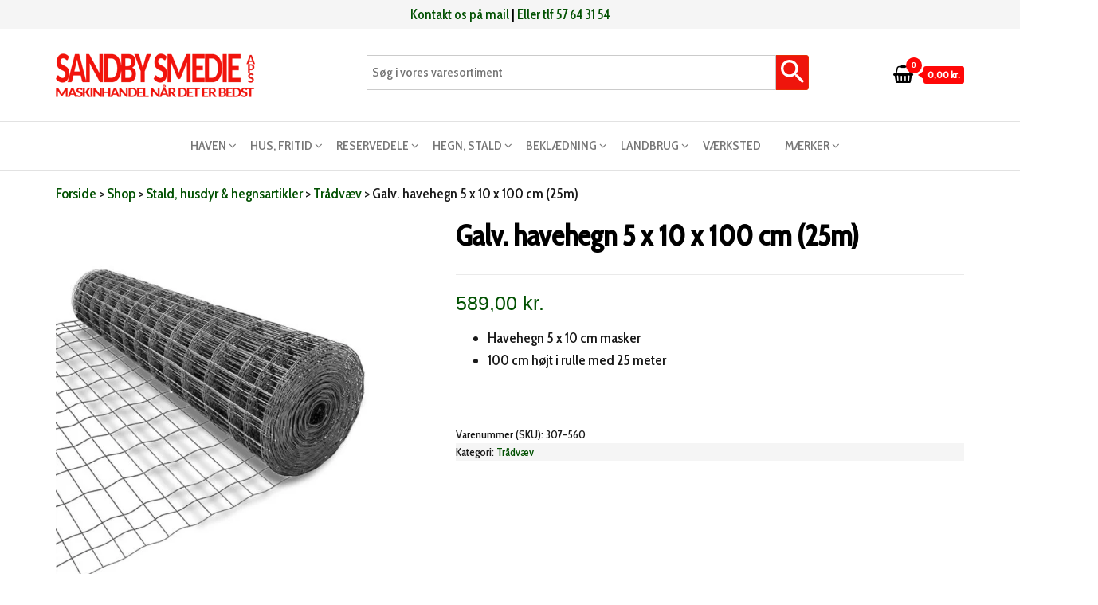

--- FILE ---
content_type: text/html; charset=UTF-8
request_url: https://www.sandbysmeden.dk/vare/traadhegn-560/
body_size: 36864
content:
<!DOCTYPE html><html lang="da-DK"><head><meta charset="UTF-8"><meta name="viewport" content="width=device-width, initial-scale=1"><link rel="profile" href="https://gmpg.org/xfn/11"><meta name='robots' content='index, follow, max-image-preview:large, max-snippet:-1, max-video-preview:-1' /><title>Galv. havehegn 5 x 10 x 100 cm (25m) - Hos Sandby Smedie</title><meta name="description" content="Galvaniseret havehegn, trådhegn med halvmasker 5 x 10 og 100 cm højde - velegnet til indhegning af hunde og til afskærmning af bede mv." /><link rel="canonical" href="https://www.sandbysmeden.dk/vare/traadhegn-560/" /><meta property="og:locale" content="da_DK" /><meta property="og:type" content="article" /><meta property="og:title" content="Galv. havehegn 5 x 10 x 100 cm (25m)" /><meta property="og:description" content="Galvaniseret havehegn, trådhegn med halvmasker 5 x 10 og 100 cm højde - velegnet til indhegning af hunde og til afskærmning af bede mv." /><meta property="og:url" content="https://www.sandbysmeden.dk/vare/traadhegn-560/" /><meta property="og:site_name" content="Sandby smeden" /><meta property="article:publisher" content="https://www.facebook.com/sandbysmedie/" /><meta property="article:modified_time" content="2025-04-12T08:35:52+00:00" /><meta property="og:image" content="https://www.sandbysmeden.dk/wp-content/uploads/2021/01/havehegn-traadhegn-galv-1.jpg" /><meta property="og:image:width" content="800" /><meta property="og:image:height" content="800" /><meta property="og:image:type" content="image/jpeg" /><meta name="twitter:card" content="summary_large_image" /><meta name="twitter:label1" content="Estimeret læsetid" /><meta name="twitter:data1" content="1 minut" /> <script type="application/ld+json" class="yoast-schema-graph">{"@context":"https://schema.org","@graph":[{"@type":"WebPage","@id":"https://www.sandbysmeden.dk/vare/traadhegn-560/","url":"https://www.sandbysmeden.dk/vare/traadhegn-560/","name":"Galv. havehegn 5 x 10 x 100 cm (25m) - Hos Sandby Smedie","isPartOf":{"@id":"https://www.sandbysmeden.dk/#website"},"primaryImageOfPage":{"@id":"https://www.sandbysmeden.dk/vare/traadhegn-560/#primaryimage"},"image":{"@id":"https://www.sandbysmeden.dk/vare/traadhegn-560/#primaryimage"},"thumbnailUrl":"https://www.sandbysmeden.dk/wp-content/uploads/2021/01/havehegn-traadhegn-galv-1.jpg","datePublished":"2021-01-18T12:52:19+00:00","dateModified":"2025-04-12T08:35:52+00:00","description":"Galvaniseret havehegn, trådhegn med halvmasker 5 x 10 og 100 cm højde - velegnet til indhegning af hunde og til afskærmning af bede mv.","breadcrumb":{"@id":"https://www.sandbysmeden.dk/vare/traadhegn-560/#breadcrumb"},"inLanguage":"da-DK","potentialAction":[{"@type":"ReadAction","target":["https://www.sandbysmeden.dk/vare/traadhegn-560/"]}]},{"@type":"ImageObject","inLanguage":"da-DK","@id":"https://www.sandbysmeden.dk/vare/traadhegn-560/#primaryimage","url":"https://www.sandbysmeden.dk/wp-content/uploads/2021/01/havehegn-traadhegn-galv-1.jpg","contentUrl":"https://www.sandbysmeden.dk/wp-content/uploads/2021/01/havehegn-traadhegn-galv-1.jpg","width":800,"height":800,"caption":"Galvaniseret havehegn / trådhegn"},{"@type":"BreadcrumbList","@id":"https://www.sandbysmeden.dk/vare/traadhegn-560/#breadcrumb","itemListElement":[{"@type":"ListItem","position":1,"name":"Forside","item":"https://www.sandbysmeden.dk/"},{"@type":"ListItem","position":2,"name":"Shop","item":"https://www.sandbysmeden.dk/shop/"},{"@type":"ListItem","position":3,"name":"Stald, husdyr &amp; hegnsartikler","item":"https://www.sandbysmeden.dk/hegn-stald/"},{"@type":"ListItem","position":4,"name":"Trådvæv","item":"https://www.sandbysmeden.dk/hegn-stald/traadvaev-dyrehegn/"},{"@type":"ListItem","position":5,"name":"Galv. havehegn 5 x 10 x 100 cm (25m)"}]},{"@type":"WebSite","@id":"https://www.sandbysmeden.dk/#website","url":"https://www.sandbysmeden.dk/","name":"Sandbysmeden","description":"Maskinhandel når det er bedst","publisher":{"@id":"https://www.sandbysmeden.dk/#organization"},"potentialAction":[{"@type":"SearchAction","target":{"@type":"EntryPoint","urlTemplate":"https://www.sandbysmeden.dk/?s={search_term_string}"},"query-input":{"@type":"PropertyValueSpecification","valueRequired":true,"valueName":"search_term_string"}}],"inLanguage":"da-DK"},{"@type":"Organization","@id":"https://www.sandbysmeden.dk/#organization","name":"Sandby Smedie ApS","url":"https://www.sandbysmeden.dk/","logo":{"@type":"ImageObject","inLanguage":"da-DK","@id":"https://www.sandbysmeden.dk/#/schema/logo/image/","url":"https://www.sandbysmeden.dk/wp-content/uploads/2023/11/sandby-smeden-logo.png","contentUrl":"https://www.sandbysmeden.dk/wp-content/uploads/2023/11/sandby-smeden-logo.png","width":2238,"height":566,"caption":"Sandby Smedie ApS"},"image":{"@id":"https://www.sandbysmeden.dk/#/schema/logo/image/"},"sameAs":["https://www.facebook.com/sandbysmedie/","https://www.youtube.com/channel/UC4rMD98M0FTjYpG_31_Tq1w"]}]}</script> <link rel='dns-prefetch' href='//fonts.googleapis.com' /><link href='https://fonts.gstatic.com' crossorigin rel='preconnect' /><link rel="alternate" type="application/rss+xml" title="Sandby smeden &raquo; Feed" href="https://www.sandbysmeden.dk/feed/" /><link rel="alternate" type="application/rss+xml" title="Sandby smeden &raquo;-kommentar-feed" href="https://www.sandbysmeden.dk/comments/feed/" /><link rel="alternate" title="oEmbed (JSON)" type="application/json+oembed" href="https://www.sandbysmeden.dk/wp-json/oembed/1.0/embed?url=https%3A%2F%2Fwww.sandbysmeden.dk%2Fvare%2Ftraadhegn-560%2F" /><link rel="alternate" title="oEmbed (XML)" type="text/xml+oembed" href="https://www.sandbysmeden.dk/wp-json/oembed/1.0/embed?url=https%3A%2F%2Fwww.sandbysmeden.dk%2Fvare%2Ftraadhegn-560%2F&#038;format=xml" /><style id="litespeed-ccss">ul{box-sizing:border-box}:root{--wp--preset--font-size--normal:16px;--wp--preset--font-size--huge:42px}.screen-reader-text{border:0;clip:rect(1px,1px,1px,1px);-webkit-clip-path:inset(50%);clip-path:inset(50%);height:1px;margin:-1px;overflow:hidden;padding:0;position:absolute;width:1px;word-wrap:normal!important}:root{--yith-wcan-filters_colors_titles:#000;--yith-wcan-filters_colors_background:#fff;--yith-wcan-filters_colors_accent:#cf2e2e;--yith-wcan-filters_colors_accent_r:207;--yith-wcan-filters_colors_accent_g:46;--yith-wcan-filters_colors_accent_b:46;--yith-wcan-color_swatches_border_radius:5px;--yith-wcan-color_swatches_size:10px;--yith-wcan-labels_style_background:#eee;--yith-wcan-labels_style_background_hover:#cf2e2e;--yith-wcan-labels_style_background_active:#cf2e2e;--yith-wcan-labels_style_text:#434343;--yith-wcan-labels_style_text_hover:#fff;--yith-wcan-labels_style_text_active:#fff;--yith-wcan-anchors_style_text:#000;--yith-wcan-anchors_style_text_hover:#cf2e2e;--yith-wcan-anchors_style_text_active:#cf2e2e}body{--wp--preset--color--black:#000;--wp--preset--color--cyan-bluish-gray:#abb8c3;--wp--preset--color--white:#fff;--wp--preset--color--pale-pink:#f78da7;--wp--preset--color--vivid-red:#cf2e2e;--wp--preset--color--luminous-vivid-orange:#ff6900;--wp--preset--color--luminous-vivid-amber:#fcb900;--wp--preset--color--light-green-cyan:#7bdcb5;--wp--preset--color--vivid-green-cyan:#00d084;--wp--preset--color--pale-cyan-blue:#8ed1fc;--wp--preset--color--vivid-cyan-blue:#0693e3;--wp--preset--color--vivid-purple:#9b51e0;--wp--preset--gradient--vivid-cyan-blue-to-vivid-purple:linear-gradient(135deg,rgba(6,147,227,1) 0%,#9b51e0 100%);--wp--preset--gradient--light-green-cyan-to-vivid-green-cyan:linear-gradient(135deg,#7adcb4 0%,#00d082 100%);--wp--preset--gradient--luminous-vivid-amber-to-luminous-vivid-orange:linear-gradient(135deg,rgba(252,185,0,1) 0%,rgba(255,105,0,1) 100%);--wp--preset--gradient--luminous-vivid-orange-to-vivid-red:linear-gradient(135deg,rgba(255,105,0,1) 0%,#cf2e2e 100%);--wp--preset--gradient--very-light-gray-to-cyan-bluish-gray:linear-gradient(135deg,#eee 0%,#a9b8c3 100%);--wp--preset--gradient--cool-to-warm-spectrum:linear-gradient(135deg,#4aeadc 0%,#9778d1 20%,#cf2aba 40%,#ee2c82 60%,#fb6962 80%,#fef84c 100%);--wp--preset--gradient--blush-light-purple:linear-gradient(135deg,#ffceec 0%,#9896f0 100%);--wp--preset--gradient--blush-bordeaux:linear-gradient(135deg,#fecda5 0%,#fe2d2d 50%,#6b003e 100%);--wp--preset--gradient--luminous-dusk:linear-gradient(135deg,#ffcb70 0%,#c751c0 50%,#4158d0 100%);--wp--preset--gradient--pale-ocean:linear-gradient(135deg,#fff5cb 0%,#b6e3d4 50%,#33a7b5 100%);--wp--preset--gradient--electric-grass:linear-gradient(135deg,#caf880 0%,#71ce7e 100%);--wp--preset--gradient--midnight:linear-gradient(135deg,#020381 0%,#2874fc 100%);--wp--preset--font-size--small:13px;--wp--preset--font-size--medium:20px;--wp--preset--font-size--large:36px;--wp--preset--font-size--x-large:42px;--wp--preset--spacing--20:.44rem;--wp--preset--spacing--30:.67rem;--wp--preset--spacing--40:1rem;--wp--preset--spacing--50:1.5rem;--wp--preset--spacing--60:2.25rem;--wp--preset--spacing--70:3.38rem;--wp--preset--spacing--80:5.06rem;--wp--preset--shadow--natural:6px 6px 9px rgba(0,0,0,.2);--wp--preset--shadow--deep:12px 12px 50px rgba(0,0,0,.4);--wp--preset--shadow--sharp:6px 6px 0px rgba(0,0,0,.2);--wp--preset--shadow--outlined:6px 6px 0px -3px rgba(255,255,255,1),6px 6px rgba(0,0,0,1);--wp--preset--shadow--crisp:6px 6px 0px rgba(0,0,0,1)}a{text-decoration:none}#product-nav{margin:30px 0 50px;position:relative;width:100%;display:inline-block}#product-nav>a{overflow:hidden;width:48px;height:48px;position:absolute;display:block;outline:none;text-align:left;z-index:9;-webkit-transform:translateY(-50%);transform:translateY(-50%);border:1px solid;border-radius:40px;background:#fff}#product-nav>a[rel=prev]{left:10px}#product-nav>a[rel=next]{right:10px}#product-nav span.fa{position:absolute;z-index:100;padding:17px 5px 15px 0;width:45px;text-align:center}#product-nav>a[rel=next] span.fa{right:0;padding:17px 0 15px 1px}#product-nav div.prev-product,#product-nav div.next-product{position:absolute;top:0;width:240px;height:48px}#product-nav div.next-product{right:0}#product-nav div.prev-product h5,#product-nav div.next-product h5{position:relative;margin:0;line-height:48px;text-align:right;padding:0 55px 0 25px;text-transform:uppercase}#product-nav div.next-product h5{text-align:left;padding:0 25px 0 55px}#product-nav div.prev-product img.attachment-shop_thumbnail,#product-nav div.next-product img.attachment-shop_thumbnail{position:absolute;top:0;height:45px;width:auto;right:7px;padding:2px 0;border-radius:30px}#product-nav div.next-product img.attachment-shop_thumbnail{left:7px}.center-cart-middle{width:450px;height:auto;position:fixed;top:calc(50% - 135px);left:calc(50% - 225px);padding:20px;background-color:#fff;border-radius:5px;-webkit-box-shadow:0px 0px 9px 0px rgba(0,0,0,.75);-moz-box-shadow:0px 0px 9px 0px rgba(0,0,0,.75);box-shadow:0px 0px 9px 0px rgba(0,0,0,.75);z-index:99999;animation:showup .7s}.middle-cart{display:none;z-index:9999}#middle-cart-overlay{position:fixed;top:0;left:0;right:0;bottom:0;background-color:rgba(0,0,0,.42);z-index:9999;animation:showup .7s}#middle-cart-close{position:absolute;top:-8px;right:-8px;background-color:#e70000;color:#fff;border-radius:20px;font-size:14px;width:26px;height:26px;line-height:26px}#return-to-top{position:fixed;bottom:20px;right:20px;background:#000;background:rgba(0,0,0,.7);width:50px;height:50px;display:block;text-decoration:none;-webkit-border-radius:35px;-moz-border-radius:35px;border-radius:35px;display:none}#return-to-top i{color:#fff;margin:0;position:relative;left:16px;top:10px;font-size:20px}.mfp-hide{display:none!important}button::-moz-focus-inner{padding:0;border:0}.woocommerce div.product.envo_storefront_pro_quick_view_content div.images,.woocommerce-page div.product.envo_storefront_pro_quick_view_content div.images,.envo_storefront_pro_quick_view_content div.images{float:inherit;width:100%;margin:0}.envo_storefront_pro_images img{display:block;width:100%;height:auto;box-shadow:none}.envo_storefront_pro_summary_notice{top:100%;display:inline-block;float:left;width:100%;position:absolute;left:0}.envo_storefront_pro_quick_view_content *,.envo_storefront_pro_quick_view_content *:after,.envo_storefront_pro_quick_view_content *:before{-webkit-box-sizing:border-box;box-sizing:border-box;-webkit-backface-visibility:hidden;-moz-backface-visibility:hidden;-ms-backface-visibility:hidden;-o-backface-visibility:hidden;backface-visibility:hidden;-webkit-font-smoothing:subpixel-antialiased;-moz-font-smoothing:antialiased;-o-font-smoothing:antialiased;font-smoothing:antialiased}.envo_storefront_pro_clearfix:before,.envo_storefront_pro_clearfix:after{display:table;content:''}.envo_storefront_pro_clearfix:after{clear:both}.envo_storefront_pro_quick_view_content{background:#fff;padding:40px 40px 30px;max-width:800px;text-align:left;margin:30px auto;position:relative;font-weight:400}.envo_storefront_pro_images{width:65%;float:left;display:inline;margin:-40px 0 -30px -40px}.envo_storefront_pro_images img{border-radius:0!important;box-shadow:inherit!important;display:block}.envo_storefront_pro_summary{float:right;width:35%;display:inline}.envo_storefront_pro_product_title{font-size:27px;font-weight:600;margin:0 0 20px;line-height:1.2}.envo_storefront_pro_product_price{margin:0 0 25px;display:block!important}.envo_storefront_pro_product_price .amount{font-size:20px!important;line-height:1.2!important;font-weight:600!important}.envo_storefront_pro_summary p{font-size:14px;color:#666;font-weight:400;margin:0 0 25px;line-height:1.6}.envo_storefront_pro_summary form.cart{overflow:hidden;margin:35px 0}.envo_storefront_pro_summary button.minus,.envo_storefront_pro_summary button.plus{display:none!important}.woocommerce div.product .envo_storefront_pro_summary form.cart div.quantity{margin:0 5px 0 0}@media (max-width:768px){.envo_storefront_pro_quick_view_content{padding:0;max-width:80%}.envo_storefront_pro_images{display:block;float:inherit;margin:0;width:auto}.envo_storefront_pro_images img{width:100%}.envo_storefront_pro_summary{display:block;float:inherit;padding:30px 15px 0;width:auto}}button.pswp__button{box-shadow:none!important;background-image:url(/wp-content/plugins/woocommerce/assets/css/photoswipe/default-skin/default-skin.png)!important}button.pswp__button,button.pswp__button--arrow--left:before,button.pswp__button--arrow--right:before{background-color:transparent!important}button.pswp__button--arrow--left,button.pswp__button--arrow--right{background-image:none!important}.pswp{display:none;position:absolute;width:100%;height:100%;left:0;top:0;overflow:hidden;-ms-touch-action:none;touch-action:none;z-index:1500;-webkit-text-size-adjust:100%;-webkit-backface-visibility:hidden;outline:0}.pswp *{-webkit-box-sizing:border-box;box-sizing:border-box}.pswp__bg{position:absolute;left:0;top:0;width:100%;height:100%;background:#000;opacity:0;-webkit-transform:translateZ(0);transform:translateZ(0);-webkit-backface-visibility:hidden;will-change:opacity}.pswp__scroll-wrap{position:absolute;left:0;top:0;width:100%;height:100%;overflow:hidden}.pswp__container{-ms-touch-action:none;touch-action:none;position:absolute;left:0;right:0;top:0;bottom:0}.pswp__container{-webkit-touch-callout:none}.pswp__bg{will-change:opacity}.pswp__container{-webkit-backface-visibility:hidden}.pswp__item{position:absolute;left:0;right:0;top:0;bottom:0;overflow:hidden}.pswp__button{width:44px;height:44px;position:relative;background:0 0;overflow:visible;-webkit-appearance:none;display:block;border:0;padding:0;margin:0;float:right;opacity:.75;-webkit-box-shadow:none;box-shadow:none}.pswp__button::-moz-focus-inner{padding:0;border:0}.pswp__button,.pswp__button--arrow--left:before,.pswp__button--arrow--right:before{background:url(/wp-content/plugins/woocommerce/assets/css/photoswipe/default-skin/default-skin.png) 0 0 no-repeat;background-size:264px 88px;width:44px;height:44px}.pswp__button--close{background-position:0 -44px}.pswp__button--share{background-position:-44px -44px}.pswp__button--fs{display:none}.pswp__button--zoom{display:none;background-position:-88px 0}.pswp__button--arrow--left,.pswp__button--arrow--right{background:0 0;top:50%;margin-top:-50px;width:70px;height:100px;position:absolute}.pswp__button--arrow--left{left:0}.pswp__button--arrow--right{right:0}.pswp__button--arrow--left:before,.pswp__button--arrow--right:before{content:'';top:35px;background-color:rgba(0,0,0,.3);height:30px;width:32px;position:absolute}.pswp__button--arrow--left:before{left:6px;background-position:-138px -44px}.pswp__button--arrow--right:before{right:6px;background-position:-94px -44px}.pswp__share-modal{display:block;background:rgba(0,0,0,.5);width:100%;height:100%;top:0;left:0;padding:10px;position:absolute;z-index:1600;opacity:0;-webkit-backface-visibility:hidden;will-change:opacity}.pswp__share-modal--hidden{display:none}.pswp__share-tooltip{z-index:1620;position:absolute;background:#fff;top:56px;border-radius:2px;display:block;width:auto;right:44px;-webkit-box-shadow:0 2px 5px rgba(0,0,0,.25);box-shadow:0 2px 5px rgba(0,0,0,.25);-webkit-transform:translateY(6px);-ms-transform:translateY(6px);transform:translateY(6px);-webkit-backface-visibility:hidden;will-change:transform}.pswp__counter{position:absolute;left:0;top:0;height:44px;font-size:13px;line-height:44px;color:#fff;opacity:.75;padding:0 10px}.pswp__caption{position:absolute;left:0;bottom:0;width:100%;min-height:44px}.pswp__caption__center{text-align:left;max-width:420px;margin:0 auto;font-size:13px;padding:10px;line-height:20px;color:#ccc}.pswp__preloader{width:44px;height:44px;position:absolute;top:0;left:50%;margin-left:-22px;opacity:0;will-change:opacity;direction:ltr}.pswp__preloader__icn{width:20px;height:20px;margin:12px}@media screen and (max-width:1024px){.pswp__preloader{position:relative;left:auto;top:auto;margin:0;float:right}}.pswp__ui{-webkit-font-smoothing:auto;visibility:visible;opacity:1;z-index:1550}.pswp__top-bar{position:absolute;left:0;top:0;height:44px;width:100%}.pswp__caption,.pswp__top-bar{-webkit-backface-visibility:hidden;will-change:opacity}.pswp__caption,.pswp__top-bar{background-color:rgba(0,0,0,.5)}.pswp__ui--hidden .pswp__button--arrow--left,.pswp__ui--hidden .pswp__button--arrow--right,.pswp__ui--hidden .pswp__caption,.pswp__ui--hidden .pswp__top-bar{opacity:.001}:root{--woocommerce:#7f54b3;--wc-green:#7ad03a;--wc-red:#a00;--wc-orange:#ffba00;--wc-blue:#2ea2cc;--wc-primary:#7f54b3;--wc-primary-text:#fff;--wc-secondary:#e9e6ed;--wc-secondary-text:#515151;--wc-highlight:#b3af54;--wc-highligh-text:#fff;--wc-content-bg:#fff;--wc-subtext:#767676}.woocommerce img,.woocommerce-page img{height:auto;max-width:100%}.woocommerce div.product div.images,.woocommerce-page div.product div.images{float:left;width:48%}.woocommerce div.product div.summary,.woocommerce-page div.product div.summary{float:right;width:48%;clear:none}.woocommerce div.product .woocommerce-tabs,.woocommerce-page div.product .woocommerce-tabs{clear:both}@media only screen and (max-width:768px){:root{--woocommerce:#7f54b3;--wc-green:#7ad03a;--wc-red:#a00;--wc-orange:#ffba00;--wc-blue:#2ea2cc;--wc-primary:#7f54b3;--wc-primary-text:#fff;--wc-secondary:#e9e6ed;--wc-secondary-text:#515151;--wc-highlight:#b3af54;--wc-highligh-text:#fff;--wc-content-bg:#fff;--wc-subtext:#767676}.woocommerce div.product div.images,.woocommerce div.product div.summary,.woocommerce-page div.product div.images,.woocommerce-page div.product div.summary{float:none;width:100%}}:root{--woocommerce:#7f54b3;--wc-green:#7ad03a;--wc-red:#a00;--wc-orange:#ffba00;--wc-blue:#2ea2cc;--wc-primary:#7f54b3;--wc-primary-text:#fff;--wc-secondary:#e9e6ed;--wc-secondary-text:#515151;--wc-highlight:#b3af54;--wc-highligh-text:#fff;--wc-content-bg:#fff;--wc-subtext:#767676}.screen-reader-text{clip:rect(1px,1px,1px,1px);height:1px;overflow:hidden;position:absolute!important;width:1px;word-wrap:normal!important}.clear{clear:both}.woocommerce .quantity .qty{width:3.631em;text-align:center}.woocommerce div.product{margin-bottom:0;position:relative}.woocommerce div.product .product_title{clear:none;margin-top:0;padding:0}.woocommerce div.product p.stock{font-size:.92em}.woocommerce div.product div.images{margin-bottom:2em}.woocommerce div.product div.images img{display:block;width:100%;height:auto;box-shadow:none}.woocommerce div.product div.images.woocommerce-product-gallery{position:relative}.woocommerce div.product div.images .woocommerce-product-gallery__wrapper{margin:0;padding:0}.woocommerce div.product div.summary{margin-bottom:2em}.woocommerce div.product form.cart{margin-bottom:2em}.woocommerce div.product form.cart:after,.woocommerce div.product form.cart:before{content:" ";display:table}.woocommerce div.product form.cart:after{clear:both}.woocommerce div.product form.cart div.quantity{float:left;margin:0 4px 0 0}.woocommerce div.product form.cart .button{vertical-align:middle;float:left}.woocommerce .products ul{margin:0 0 1em;padding:0;list-style:none outside;clear:both}.woocommerce .products ul:after,.woocommerce .products ul:before{content:" ";display:table}.woocommerce .products ul:after{clear:both}.woocommerce .products ul li,.woocommerce ul.products li{list-style:none outside}.woocommerce ul.products li.product a{text-decoration:none}.woocommerce ul.products li.product a img{width:100%;height:auto;display:block;margin:0 0 1em;box-shadow:none}.woocommerce ul.products li.product .button{display:inline-block;margin-top:1em}.woocommerce ul.products li.product .price{display:block;font-weight:400;margin-bottom:.5em;font-size:.857em}.woocommerce .cart .button{float:none}@media only screen and (min-width:769px){.woocommerce div.product div.summary,.woocommerce-page div.product div.summary{width:52%;padding-left:4%}}.aws-container .aws-search-form{position:relative;width:100%;float:none!important;display:-webkit-box!important;display:-moz-box!important;display:-ms-flexbox!important;display:-webkit-flex!important;display:flex!important;align-items:stretch;height:44px}.aws-container .aws-search-form *{-moz-box-sizing:border-box;-webkit-box-sizing:border-box;box-sizing:border-box;-moz-hyphens:manual;-webkit-hyphens:manual;hyphens:manual;border-radius:0!important}.aws-container .aws-search-form .aws-loader,.aws-container .aws-search-form .aws-loader:after{border-radius:50%!important;width:20px;height:20px}.aws-container .aws-search-form .aws-wrapper{flex-grow:1;position:relative;vertical-align:top;padding:0;width:100%;overflow:hidden}.aws-container .aws-search-form .aws-loader{position:absolute;display:none;right:10px;top:50%;z-index:999;margin:-10px 0 0;font-size:10px;text-indent:-9999em;border-top:3px solid #ededed;border-right:3px solid #ededed;border-bottom:3px solid #ededed;border-left:3px solid #555}.aws-container .aws-search-label{position:absolute!important;left:-10000px;top:auto;width:1px;height:1px;overflow:hidden;clip:rect(1px,1px,1px,1px)}.aws-container .aws-search-field{width:100%;max-width:100%;color:#313131;padding:6px;line-height:30px;display:block;font-size:12px;position:relative;z-index:2;-webkit-appearance:none;height:100%;margin:0!important;border:1px solid #d8d8d8;outline:0}.aws-container .aws-search-field::-ms-clear{display:none;width:0;height:0}.aws-container .aws-search-field::-ms-reveal{display:none;width:0;height:0}.aws-container .aws-search-field::-webkit-search-cancel-button,.aws-container .aws-search-field::-webkit-search-decoration,.aws-container .aws-search-field::-webkit-search-results-button,.aws-container .aws-search-field::-webkit-search-results-decoration{display:none}.aws-container .aws-search-form .aws-search-clear{display:none!important;position:absolute;top:0;right:0;z-index:2;color:#757575;height:100%;width:38px;padding:0 0 0 10px;text-align:left}.aws-container .aws-search-form .aws-search-clear span{position:relative;display:block;font-size:24px;line-height:24px;top:50%;margin-top:-12px}.aws-container .aws-search-form .aws-search-btn{padding:0;line-height:10px;width:42px}.aws-container .aws-search-form .aws-search-btn_icon{display:inline-block;fill:currentColor;height:24px;line-height:24px;position:relative;width:42px;color:#555}.aws-container .aws-search-form .aws-search-btn svg{display:block;height:100%;width:100%}.aws-container .aws-search-form .aws-form-btn{display:-webkit-box;display:-moz-box;display:-ms-flexbox;display:-webkit-flex;display:flex;justify-content:center;flex-direction:column;text-align:center;background:#ededed;border:1px solid #d8d8d8;margin:0 0 0-1px;position:relative;white-space:nowrap}html{font-family:sans-serif;-ms-text-size-adjust:100%;-webkit-text-size-adjust:100%}body{margin:0}article,details,figure,footer,nav,summary{display:block}a{background-color:transparent}h1{font-size:2em;margin:.67em 0}img{border:0}svg:not(:root){overflow:hidden}figure{margin:1em 40px}button,input,select{color:inherit;font:inherit;margin:0}button{overflow:visible}button,select{text-transform:none}button{-webkit-appearance:button}button::-moz-focus-inner,input::-moz-focus-inner{border:0;padding:0}input{line-height:normal}input[type=checkbox]{-webkit-box-sizing:border-box;-moz-box-sizing:border-box;box-sizing:border-box;padding:0}input[type=number]::-webkit-inner-spin-button,input[type=number]::-webkit-outer-spin-button{height:auto}input[type=search]{-webkit-appearance:textfield;-webkit-box-sizing:content-box;-moz-box-sizing:content-box;box-sizing:content-box}input[type=search]::-webkit-search-cancel-button,input[type=search]::-webkit-search-decoration{-webkit-appearance:none}*{-webkit-box-sizing:border-box;-moz-box-sizing:border-box;box-sizing:border-box}*:before,*:after{-webkit-box-sizing:border-box;-moz-box-sizing:border-box;box-sizing:border-box}html{font-size:10px}body{font-family:"Helvetica Neue",Helvetica,Arial,sans-serif;font-size:14px;line-height:1.42857143;color:#333;background-color:#fff}input,button,select{font-family:inherit;font-size:inherit;line-height:inherit}a{color:#337ab7;text-decoration:none}figure{margin:0}img{vertical-align:middle}h1,h5{font-family:inherit;font-weight:500;line-height:1.1;color:inherit}h1{margin-top:20px;margin-bottom:10px}h5{margin-top:10px;margin-bottom:10px}h1{font-size:36px}h5{font-size:14px}p{margin:0 0 10px}.text-left{text-align:left}.text-center{text-align:center}ul{margin-top:0;margin-bottom:10px}ul ul{margin-bottom:0}.list-unstyled{padding-left:0;list-style:none}.container{margin-right:auto;margin-left:auto;padding-left:15px;padding-right:15px}@media (min-width:768px){.container{width:750px}}@media (min-width:992px){.container{width:970px}}@media (min-width:1200px){.container{width:1170px}}.container-fluid{margin-right:auto;margin-left:auto;padding-left:15px;padding-right:15px}.row{margin-left:-15px;margin-right:-15px}.col-md-2,.col-sm-4,.col-md-4,.col-md-6,.col-xs-12,.col-md-12{position:relative;min-height:1px;padding-left:15px;padding-right:15px}.col-xs-12{float:left}.col-xs-12{width:100%}@media (min-width:768px){.col-sm-4{float:left}.col-sm-4{width:33.33333333%}}@media (min-width:992px){.col-md-2,.col-md-4,.col-md-6,.col-md-12{float:left}.col-md-12{width:100%}.col-md-6{width:50%}.col-md-4{width:33.33333333%}.col-md-2{width:16.66666667%}}label{display:inline-block;max-width:100%;margin-bottom:5px;font-weight:700}input[type=search]{-webkit-box-sizing:border-box;-moz-box-sizing:border-box;box-sizing:border-box}input[type=checkbox]{margin:4px 0 0;margin-top:1px ;line-height:normal}input[type=search]{-webkit-appearance:none}.dropdown{position:relative}.dropdown-menu{position:absolute;top:100%;left:0;z-index:1000;display:none;float:left;min-width:160px;padding:5px 0;margin:2px 0 0;list-style:none;font-size:14px;text-align:left;background-color:#fff;border:1px solid #ccc;border:1px solid rgba(0,0,0,.15);border-radius:4px;-webkit-box-shadow:0 6px 12px rgba(0,0,0,.175);box-shadow:0 6px 12px rgba(0,0,0,.175);-webkit-background-clip:padding-box;background-clip:padding-box}.dropdown-menu>li>a{display:block;padding:3px 20px;clear:both;font-weight:400;line-height:1.42857143;color:#333;white-space:nowrap}.dropdown-menu>.active>a{color:#fff;text-decoration:none;outline:0;background-color:#337ab7}.nav{margin-bottom:0;padding-left:0;list-style:none}.nav>li{position:relative;display:block}.nav>li>a{position:relative;display:block;padding:10px 15px}.navbar{position:relative;min-height:50px;margin-bottom:20px;border:1px solid transparent}@media (min-width:768px){.navbar{border-radius:4px}}@media (min-width:768px){.navbar-header{float:left}}.container>.navbar-header{margin-right:-15px;margin-left:-15px}@media (min-width:768px){.container>.navbar-header{margin-right:0;margin-left:0}}.navbar-brand{float:left;padding:15px;font-size:18px;line-height:20px;height:50px}@media (min-width:768px){.navbar>.container .navbar-brand{margin-left:-15px}}.navbar-nav{margin:7.5px -15px}.navbar-nav>li>a{padding-top:10px;padding-bottom:10px;line-height:20px}@media (min-width:768px){.navbar-nav{float:left;margin:0}.navbar-nav>li{float:left}.navbar-nav>li>a{padding-top:15px;padding-bottom:15px}}.navbar-nav>li>.dropdown-menu{margin-top:0;border-top-right-radius:0;border-top-left-radius:0}.navbar-default{background-color:#f8f8f8;border-color:#e7e7e7}.navbar-default .navbar-brand{color:#777}.navbar-default .navbar-nav>li>a{color:#777}.container:before,.container:after,.container-fluid:before,.container-fluid:after,.row:before,.row:after,.nav:before,.nav:after,.navbar:before,.navbar:after,.navbar-header:before,.navbar-header:after{content:" ";display:table}.container:after,.container-fluid:after,.row:after,.nav:after,.navbar:after,.navbar-header:after{clear:both}@-ms-viewport{width:device-width}.visible-xs{display:none!important}@media (max-width:767px){.visible-xs{display:block!important}}@media (max-width:767px){.hidden-xs{display:none!important}}img{max-width:100%;height:auto}.screen-reader-text{border:0;clip:rect(1px,1px,1px,1px);clip-path:inset(50%);height:1px;margin:-1px;overflow:hidden;padding:0;position:absolute!important;width:1px;word-wrap:normal!important}html{-ms-overflow-x:hidden;overflow-x:hidden;overflow-y:scroll}body{font-family:'Open Sans Condensed',"Helvetica Neue",helvetica,arial,sans-serif;padding:0;color:#404040;font-weight:300;line-height:1.6;font-size:18px;position:relative;word-wrap:break-word}a{text-decoration:none;color:#ff0707}h1,h5{word-wrap:break-word;font-weight:700;letter-spacing:-.02em}.main-container{background-color:#fff}@keyframes showup{0%{opacity:0}100%{opacity:1}}@media (min-width:768px){li.menu-item-has-children>a:before{font-family:"FontAwesome";content:"\f107";margin-left:10px;font-size:15px;right:2px;position:absolute}li.menu-item-has-children>a.dropdown-item:before{right:6px}li li ul.dropdown-menu{left:100%;top:0}.navbar-nav>li>a{padding-top:20px;padding-bottom:20px}.dropdown-menu{display:block;opacity:0;visibility:hidden}#site-navigation .container{padding-left:0;padding-right:0}.menu-container{width:100%}.navbar-center{width:100%;text-align:center}.navbar-center>li{float:none;display:inline-block}.dropdown-menu{display:block;opacity:0}.site-branding-logo,.site-branding-text{float:left;margin-right:10px}}@media (max-width:767px){.heading-row{flex-wrap:wrap}.site-branding-logo,.site-branding-text{text-align:center;margin-bottom:15px}div#my-menu{z-index:99999;overflow:hidden}#my-menu .navbar-nav>li>a{display:block;max-height:60px;padding:15px 20px}#my-menu .dropdown-menu>li>a{padding:15px 20px}#my-menu .dropdown-menu{border-radius:0;-webkit-box-shadow:none;box-shadow:none;opacity:0;visibility:hidden}.open-panel{width:32px;height:32px;position:absolute;top:10px;right:20px;-webkit-transform:rotate(0deg);-moz-transform:rotate(0deg);-o-transform:rotate(0deg);transform:rotate(0deg)}.brand-absolute{position:relative;right:20px;padding:0;bottom:-30px;font-size:11px;float:right;display:inline-block;height:auto;width:32px;text-align:center;line-height:13px;margin-top:5px}.open-panel span{display:block;position:absolute;height:3px;width:100%;background:#000;opacity:1;left:0;-webkit-transform:rotate(0deg);-moz-transform:rotate(0deg);-o-transform:rotate(0deg);transform:rotate(0deg)}.open-panel span:nth-child(1){top:0;-webkit-transform-origin:left center;-moz-transform-origin:left center;-o-transform-origin:left center;transform-origin:left center}.open-panel span:nth-child(2){top:9px;-webkit-transform-origin:left center;-moz-transform-origin:left center;-o-transform-origin:left center;transform-origin:left center}.open-panel span:nth-child(3){top:18px;-webkit-transform-origin:left center;-moz-transform-origin:left center;-o-transform-origin:left center;transform-origin:left center}.mobile-cart .header-cart,.mobile-account .header-my-account{position:relative;float:right;display:block;top:0;left:auto;margin-top:0;padding:15px 5px;margin-right:0;right:30px;line-height:initial}.top-bar-section .widget{text-align:center!important}}.dropdown-menu>li>a{border-bottom:0;padding:5px 20px 5px 10px}#site-navigation{min-height:60px}.dropdown-menu>.active>a{background-color:#ff0707}.navbar-nav>li>a{border-bottom:0;text-transform:uppercase;vertical-align:middle;display:inline-block;max-height:60px}.top-bar-section{background-color:#f5f5f5;color:#000;padding:5px 0;font-size:14px}.top-bar-section .widget,.top-bar-section p{margin-bottom:0}article{clear:none;margin-bottom:30px}article:nth-of-type(2n-1){clear:left}input{background-color:#fff;padding:8px;color:#464a4c;border-radius:0}input[type=text],input[type=search],input[type=number]{background-image:-webkit-linear-gradient(rgba(255,255,255,0),rgba(255,255,255,0));border:1px solid #bbb;-webkit-border-radius:3px;border-radius:3px;display:block;width:100%}select{max-width:100%;padding:5px;color:#000}.page-area{padding-top:15px}.widget{word-wrap:break-word;-webkit-hyphens:auto;-moz-hyphens:auto;hyphens:auto;margin-bottom:20px;position:relative}.site-title{margin:0;padding:0;font-size:28px;line-height:32px;word-wrap:break-word;font-weight:700;color:#000;letter-spacing:-.02em}.site-description{font-size:15px;line-height:22px;margin:0;position:relative;display:inline-block}.site-branding-logo a{border:none;z-index:99;position:relative}.site-branding-logo img{width:auto}.site-branding-text{z-index:99;position:relative}.site-heading{padding-left:15px;padding-right:15px}.site-heading-sidebar .widget{margin-bottom:8px;font-size:80%}.navbar{margin-bottom:0}.main-menu{position:relative}#site-navigation{background-color:#fff;border-top:1px solid #e2e2e2;border-bottom:1px solid #e2e2e2;border-left:none;border-right:none}#site-navigation,nav a{color:#000;border-radius:0}#site-navigation .container{position:relative}.footer-credits{background-color:#1e1e1e;clear:both}.footer-credits-text{padding:20px 0;color:#fff}.site-header{padding:30px 0;background-color:#fff}.header-search-form{position:relative;display:inline-block;width:100%;border:1px solid;border-radius:3px;border-color:#d9d9d9;height:42px;background-color:#fff;padding-right:46px}select.header-search-select{width:45%;display:inline-block;border:none;float:left;height:40px;background-color:#fff}input.header-search-input{width:55%;display:inline-block;border:none;border-right:1px solid;border-color:#d9d9d9;float:left;height:40px;border-radius:0;right:0;position:relative}button.header-search-button{border:none;color:inherit;position:absolute;right:0;padding:0 15px;font-size:15px;line-height:40px;top:0;border-left:1px solid;border-color:#d9d9d9;height:40px;border-radius:0;width:46px}button,.woocommerce button.button,.woocommerce button.button.alt{box-shadow:none;border:1px solid;border-radius:3px;padding:10px 20px;color:#ff0707;background-color:transparent;font-weight:400}.woocommerce ul.products li{border-bottom:0}.woocommerce ul.products li.product a img{border:1px solid;border-radius:5px;border-color:#d9d9d9}.heading-row{display:flex;float:none;align-items:center;justify-content:space-between;position:relative}.header-right{min-width:150px;padding-left:0}.header-right .fa,.mobile-cart .fa,.mobile-account .fa{font-family:"fontawesome"!important;font-weight:initial!important}.header-cart,.header-my-account{float:right;display:block}.header-my-account{padding-right:15px}a.cart-contents i,.header-my-account a{color:#000;font-size:22px;line-height:22px;position:relative}.amount-cart{color:#fff;background:#ff0707;position:relative;font-size:12px;padding:2px 5px;border-radius:3px;margin-left:10px;bottom:3px;font-weight:700;display:inline-block;line-height:1.5}.amount-cart:before{position:absolute;content:'';width:0;height:0;border-bottom:5px solid transparent;border-top:5px solid transparent;border-right:7px solid #ff0707;top:calc(50% - 5px);right:100%}.cart-contents span.count{font-size:10px;padding:0;color:#fff;font-weight:700;background-color:#ff0707;border-radius:15px;line-height:18px;margin:0;position:absolute;top:-10px;right:-11px;font-style:initial;height:20px;min-width:20px;text-align:center;font-family:'Open Sans Condensed',"Helvetica Neue",helvetica,arial,sans-serif;border:1px solid transparent}ul.site-header-cart{opacity:0;display:none;position:absolute;z-index:50}.woocommerce ul.products li{border-bottom:0}.single-product div.product form.cart .plus,.single-product div.product form.cart .minus{float:left;margin:0;display:inline-block;padding:5px 10px;color:#e2e2e2;border-radius:0;height:40px;line-height:1.6;font-size:18px}.single-product div.product form.cart .plus{margin-right:10px}.woocommerce div.product form.cart div.quantity{margin:0 -1px}.woocommerce .quantity .qty{border:1px solid #e2e2e2;padding:5px;height:40px;line-height:1.6;font-size:18px;border-radius:0;width:3.2em}.woocommerce div.product form.cart{padding:20px 0;border-top:1px solid;border-bottom:1px solid;margin-top:20px;border-color:#eaeaea;margin-bottom:0}.woocommerce div.product .product_title{clear:none;padding:0 0 20px;margin:0 0 15px;border-bottom:1px solid #eaeaea}.woocommerce ul.products li.product .price,.woocommerce div.product p.price,.woocommerce div.product span.price{color:#777}.woocommerce ul.products li.product .button{margin-top:5px;margin-bottom:15px}.fa{display:inline-block;font:normal normal normal 14px/1 FontAwesome;font-size:inherit;text-rendering:auto;-webkit-font-smoothing:antialiased;-moz-osx-font-smoothing:grayscale}.fa-search:before{content:"\f002"}.fa-times:before{content:"\f00d"}.fa-chevron-left:before{content:"\f053"}.fa-chevron-right:before{content:"\f054"}.fa-chevron-up:before{content:"\f077"}.fa-shopping-bag:before{content:"\f290"}.fa-user-circle-o:before{content:"\f2be"}.cmplz-hidden{display:none!important}.site-title,.site-description{position:absolute;clip:rect(1px,1px,1px,1px)}.stock.in-stock{color:#025102;font-size:20px}.available-on-backorder{color:#928858;font-size:20px}.stock.in-stock:before{display:none}p.stock.available-on-backorder{color:#928858!important}p.stock.in-stock{color:#025102!important}.woocommerce .price{font-weight:400}@media (max-width:767px){#my-menu{opacity:0;visibility:hidden;display:none}}.top-bar-section .widget{width:100%;text-align:center}.woocommerce div.product p.stock,.woocommerce-page div.product p.stock{font-size:1.4em}.footer-credits{display:none}.aws-container .aws-search-form .aws-form-btn{border:1px solid #cbcbcb}.aws-container .aws-search-form .aws-search-btn.aws-form-btn{border-radius:0 3px 3px 0!important;background:#ef150c;border-color:#e62e04}.aws-container .aws-search-form .aws-search-btn svg{fill:#fff;height:40px}.aws-container .aws-search-form .aws-search-btn_icon{height:48px}.aws-container .aws-search-field{font-size:16px}.woocommerce ul.products li.product a img{border:none}.top-bar-section{font-size:17px;letter-spacing:0px;text-transform:none;padding-top:5px;padding-right:0;padding-bottom:5px;padding-left:0}.site-header{padding-bottom:30px;padding-top:30px}.site-branding-logo img{padding-top:0;padding-right:0;padding-bottom:0;padding-left:0}.site-branding-text{padding-top:0;padding-right:0;padding-bottom:0;padding-left:0}.site-branding-text .site-title,.site-branding-text .site-title a{letter-spacing:0px;text-transform:none}p.site-description{letter-spacing:0px;text-transform:none}.site-heading-sidebar{letter-spacing:0px;text-transform:none}#site-navigation,#site-navigation .navbar-nav>li>a,#site-navigation .dropdown-menu>li>a{font-size:16px;letter-spacing:0px;text-transform:uppercase}.footer-credits-text{padding-top:20px;padding-right:0;padding-bottom:20px;padding-left:0}body{font-family:Cabin Condensed;font-size:18px;font-weight:400;letter-spacing:0px;line-height:1.6;color:#191919}a{color:#025102}button{color:#fff;background-color:#d33}#return-to-top{right:20px;bottom:20px}.woocommerce ul.products li.product .price{font-family:-apple-system,BlinkMacSystemFont,"Segoe UI",Roboto,Oxygen-Sans,Ubuntu,Cantarell,"Helvetica Neue",sans-serif;font-size:18px;letter-spacing:0px;line-height:1.6;color:#025102}.woocommerce ul.products li.product .button{color:rgba(255,255,255,.8);border-color:rgba(0,81,0,0);background-color:rgba(15,81,15,.8);-webkit-border-radius:3px;-moz-border-radius:3px;border-radius:3px}.woocommerce ul.products li.product a img{-webkit-border-radius:5px;-moz-border-radius:5px;border-radius:5px}.woocommerce div.product .product_title{font-size:36px;letter-spacing:0px;line-height:1.6;color:#000}.woocommerce div.product p.price,.woocommerce div.product span.price{font-family:-apple-system,BlinkMacSystemFont,"Segoe UI",Roboto,Oxygen-Sans,Ubuntu,Cantarell,"Helvetica Neue",sans-serif;font-size:25px;letter-spacing:0px;line-height:1.6;color:#025102}.woocommerce button.button,.woocommerce button.button.alt{color:#fff}.woocommerce button.button,.woocommerce button.button.alt{background-color:rgba(15,81,15,.8);-webkit-border-radius:3px;-moz-border-radius:3px;border-radius:3px}.single-product div.product form.cart .plus,.single-product div.product form.cart .minus{background-color:transparent}.header-cart,.mobile-cart .header-cart{display:block}.header-cart i.fa.fa-shopping-bag:before{content:"\f291"}.cart-contents span.count{color:#fff}.header-my-account,.mobile-account .header-my-account{display:none}.header-search-form{display:none}.envo_storefront_pro_product_title a{color:#000}.envo_storefront_pro_summary button.button.alt{color:#fff}@media (min-width:769px){.woocommerce-page div.product div.images{width:48%}}.screen-reader-text{clip:rect(1px,1px,1px,1px);word-wrap:normal!important;border:0;clip-path:inset(50%);height:1px;margin:-1px;overflow:hidden;overflow-wrap:normal!important;padding:0;position:absolute!important;width:1px}</style><link rel="preload" data-asynced="1" data-optimized="2" as="style" onload="this.onload=null;this.rel='stylesheet'" href="https://www.sandbysmeden.dk/wp-content/litespeed/css/0f14d93cf308084ce08cf8463d537f9d.css?ver=8bfcd" /><script data-optimized="1" src="https://www.sandbysmeden.dk/wp-content/plugins/litespeed-cache/assets/js/css_async.min.js" defer></script><link rel="preload" as="image" href="https://www.sandbysmeden.dk/wp-content/uploads/2023/12/sandbysmedie-logo.webp"><link rel="preload" as="image" href="https://www.sandbysmeden.dk/wp-content/uploads/2021/01/havehegn-traadhegn-galv-1-600x600.jpg.webp"> <script type="text/javascript" src="https://www.sandbysmeden.dk/wp-includes/js/jquery/jquery.min.js?ver=3.7.1" id="jquery-core-js"></script> <script data-optimized="1" type="text/javascript" src="https://www.sandbysmeden.dk/wp-content/litespeed/js/ffb0121586b258f9edcb78d4e81603bd.js?ver=5d868" id="jquery-migrate-js" defer data-deferred="1"></script> <script type="text/javascript" id="yaymail-notice-js-extra" src="[data-uri]" defer></script> <script data-optimized="1" type="text/javascript" src="https://www.sandbysmeden.dk/wp-content/litespeed/js/257db70d37bb6a484c85dbac30f4d954.js?ver=2b311" id="yaymail-notice-js" defer data-deferred="1"></script> <script type="text/javascript" id="rank-alt-tags-js-extra" src="[data-uri]" defer></script> <script data-optimized="1" type="text/javascript" defer src="https://www.sandbysmeden.dk/wp-content/litespeed/js/bde6c367006a1a269db52b430c748b40.js?ver=d3a1f" id="rank-alt-tags-js"></script> <script type="text/javascript" src="https://www.sandbysmeden.dk/wp-content/plugins/google-analytics-for-wordpress/assets/js/frontend-gtag.min.js?ver=9.11.0" id="monsterinsights-frontend-script-js" data-wp-strategy="async" defer data-deferred="1"></script> <script data-cfasync="false" data-wpfc-render="false" type="text/javascript" id='monsterinsights-frontend-script-js-extra'>/*  */
var monsterinsights_frontend = {"js_events_tracking":"true","download_extensions":"doc,pdf,ppt,zip,xls,docx,pptx,xlsx","inbound_paths":"[{\"path\":\"\\\/go\\\/\",\"label\":\"affiliate\"},{\"path\":\"\\\/recommend\\\/\",\"label\":\"affiliate\"}]","home_url":"https:\/\/www.sandbysmeden.dk","hash_tracking":"false","v4_id":"G-L67FQWMJWZ"};/*  */</script> <script data-optimized="1" type="text/javascript" src="https://www.sandbysmeden.dk/wp-content/litespeed/js/1b119608c598998ca4e4f63c728cf457.js?ver=5c5c4" id="envo-storefront-pro-magnific-popup-js" defer data-deferred="1"></script> <script type="text/javascript" id="tp-js-js-extra" src="[data-uri]" defer></script> <script data-optimized="1" type="text/javascript" src="https://www.sandbysmeden.dk/wp-content/litespeed/js/6271bcd2e0f23f52fd3bd1a3a33b6527.js?ver=80d6c" id="tp-js-js" defer data-deferred="1"></script> <script data-optimized="1" type="text/javascript" src="https://www.sandbysmeden.dk/wp-content/litespeed/js/1687aaaeb6e9536305f5bd34653f9adf.js?ver=8d83c" id="woo-stickers-by-webline-js" defer data-deferred="1"></script> <script data-optimized="1" type="text/javascript" src="https://www.sandbysmeden.dk/wp-content/litespeed/js/76422c595229ad068cd8b2f5387dbe39.js?ver=fa980" id="wc-zoom-js" defer="defer" data-wp-strategy="defer"></script> <script data-optimized="1" type="text/javascript" src="https://www.sandbysmeden.dk/wp-content/litespeed/js/ff51d6ef4ff491ac02b61df72467b68d.js?ver=8afe1" id="wc-flexslider-js" defer="defer" data-wp-strategy="defer"></script> <script type="text/javascript" id="wc-single-product-js-extra" src="[data-uri]" defer></script> <script data-optimized="1" type="text/javascript" src="https://www.sandbysmeden.dk/wp-content/litespeed/js/665bc1a5fecef29da1df9a0b7aad088c.js?ver=a8934" id="wc-single-product-js" defer="defer" data-wp-strategy="defer"></script> <script data-optimized="1" type="text/javascript" src="https://www.sandbysmeden.dk/wp-content/litespeed/js/ff4d510d0cd526e1727e0dc27c6d1427.js?ver=2bde9" id="wc-jquery-blockui-js" defer="defer" data-wp-strategy="defer"></script> <script data-optimized="1" type="text/javascript" src="https://www.sandbysmeden.dk/wp-content/litespeed/js/18f55eaae368dfba2650038e5724a259.js?ver=75dc2" id="wc-js-cookie-js" defer="defer" data-wp-strategy="defer"></script> <script type="text/javascript" id="woocommerce-js-extra" src="[data-uri]" defer></script> <script data-optimized="1" type="text/javascript" src="https://www.sandbysmeden.dk/wp-content/litespeed/js/1aa16e5d1700572646a3f1ec9f59a543.js?ver=88b70" id="woocommerce-js" defer="defer" data-wp-strategy="defer"></script> <script type="text/javascript" id="woo-conditional-shipping-js-js-extra" src="[data-uri]" defer></script> <script data-optimized="1" type="text/javascript" src="https://www.sandbysmeden.dk/wp-content/litespeed/js/59c3835b75c560a9a0302774450323e5.js?ver=2e1e5" id="woo-conditional-shipping-js-js" defer data-deferred="1"></script> <script type="text/javascript" id="wc-cart-fragments-js-extra" src="[data-uri]" defer></script> <script data-optimized="1" type="text/javascript" src="https://www.sandbysmeden.dk/wp-content/litespeed/js/6c4bd4910d7d9c88a5385a5b21a13bf9.js?ver=aaf1c" id="wc-cart-fragments-js" defer="defer" data-wp-strategy="defer"></script> <link rel="https://api.w.org/" href="https://www.sandbysmeden.dk/wp-json/" /><link rel="alternate" title="JSON" type="application/json" href="https://www.sandbysmeden.dk/wp-json/wp/v2/product/41240" /><link rel="EditURI" type="application/rsd+xml" title="RSD" href="https://www.sandbysmeden.dk/xmlrpc.php?rsd" /><meta name="generator" content="WordPress 6.9" /><meta name="generator" content="WooCommerce 10.4.3" /><link rel='shortlink' href='https://www.sandbysmeden.dk/?p=41240' />
 <script type="text/javascript" src="https://widget.emaerket.dk/js/ff7d64d2e3b53e66c1e8031fbb5da438" defer data-deferred="1"></script> <meta name="google-site-verification" content="CQoLl_eTS4TY-Qi2AsqUK3Bh1qSYNEjkxMNG4oHm3YE" /><meta name="google-site-verification" content="CQoLl_eTS4TY-Qi2AsqUK3Bh1qSYNEjkxMNG4oHm3YE" />
<noscript><style>.woocommerce-product-gallery{ opacity: 1 !important; }</style></noscript><link rel="icon" href="https://www.sandbysmeden.dk/wp-content/uploads/2025/01/sandby-smeden-favicon-100x100.png" sizes="32x32" /><link rel="icon" href="https://www.sandbysmeden.dk/wp-content/uploads/2025/01/sandby-smeden-favicon-300x300.png" sizes="192x192" /><link rel="apple-touch-icon" href="https://www.sandbysmeden.dk/wp-content/uploads/2025/01/sandby-smeden-favicon-300x300.png" /><meta name="msapplication-TileImage" content="https://www.sandbysmeden.dk/wp-content/uploads/2025/01/sandby-smeden-favicon-300x300.png" />
 <script src="https://www.googletagmanager.com/gtag/js?id=AW-17582315840" defer data-deferred="1"></script> <script src="[data-uri]" defer></script> </head><body id="blog" class="wp-singular product-template-default single single-product postid-41240 wp-custom-logo wp-theme-envo-storefront theme-envo-storefront woocommerce-lightbox-on woocommerce sidebar-sticky single-ajax-add-to-cart open-head-cart woocommerce-page woocommerce-no-js yith-wcan-pro">
<a class="skip-link screen-reader-text" href="#site-content">Videre til indhold</a><script type="text/javascript" src="[data-uri]" defer></script> <div class="page-wrap"><div class="top-bar-section container-fluid"><div class="container"><div class="row"><div id="text-12" class="widget widget_text col-sm-4"><div class="textwidget"><p><a href="/cdn-cgi/l/email-protection#11787f777e5162707f757368627c7475747f3f757a">Kontakt os på mail</a> | <a href="tel:57643154">Eller tlf 57 64 31 54</a></p></div></div></div></div></div><div class="site-header container-fluid"><div class="container" ><div class="heading-row row" ><div class="site-heading col-md-4 col-xs-12" ><div class="site-branding-logo">
<a href="https://www.sandbysmeden.dk/" class="custom-logo-link" rel="home"><img width="250" height="55" src="https://www.sandbysmeden.dk/wp-content/uploads/2023/12/sandbysmedie-logo.webp" class="custom-logo" alt="sandbysmedie logo" decoding="sync" fetchpriority="high"/></a></div><div class="site-branding-text"><p class="site-title"><a href="https://www.sandbysmeden.dk/" rel="home">Sandby smeden</a></p><p class="site-description">
Maskinhandel når det er bedst</p></div></div><div class="search-heading col-md-6 col-xs-12"><div class="header-search-form"><form role="search" method="get" action="https://www.sandbysmeden.dk/">
<input type="hidden" name="post_type" value="product" />
<input class="header-search-input" name="s" type="text" placeholder="Søg i produkter"/>
<select class="header-search-select" name="product_cat"><option value="">Alle kategorier</option><option value="stiga-plaeneklippere">Stiga plæneklippere (7)</option><option value="reservedele-til-al-ko-solo-havetraktor">Reservedele til AL-KO &amp; Solo havetraktor (17)</option><option value="reservedele-til-al-ko-plaeneklipper">Reservedele til AL-KO plæneklipper (54)</option><option value="reservedele-til-al-ko-haandredskaber">Reservedele til AL-KO håndredskaber (4)</option><option value="egen-produktion-redskaber">Egen produktion af redskaber (4)</option><option value="batteri-motorsav">Batteri motorsav (10)</option><option value="stihl-reservedele">Stihl reservedele (932)</option><option value="reservedele-til-stiga-klippeborde">Reservedele til Stiga Klippebord (323)</option><option value="stihl-filtre">Stihl filtre (55)</option><option value="stiga-klippeborde">Stiga klippeborde (5)</option><option value="isolator">Isolatorer (24)</option><option value="stihl-stangsave">Stihl stangsave (4)</option><option value="stanley-termokande-flaske-madkasse">Stanley termokande (27)</option><option value="stiga">Stiga (10)</option><option value="traesko">Træsko (8)</option><option value="stiga-haekkeklippere">Stiga hækkeklippere (3)</option><option value="specialmaling-metal">Metalmaling (8)</option><option value="led-arbejdslamper">Led arbejdslampe (17)</option><option value="stihl-legetoej">Stihl legetøj (6)</option><option value="skaeremaskiner">Skæremaskine til beton (3)</option><option value="ego-zeroturn">EGO Zeroturn (2)</option><option value="positionslygter-baglygter">Positionslygter (35)</option><option value="ego-batterier-og-ladere">EGO batterier og ladere (9)</option><option value="famarol-skivehoester">Famarol skivehøster (4)</option><option value="tilbehoer-batterimaskiner">Tilbehør til batterimaskiner (28)</option><option value="reservedele-til-stiga-villa">Reservedele til Stiga Villa &amp; Ready (281)</option><option value="stiga-reservedele">Stiga reservedele (1576)</option><option value="reservedele-stihl-motorsav">Reservedele Stihl motorsav (MS, HT) (467)</option><option value="oregon-kaeder">Oregon kæder (2)</option><option value="rolly-toys-traktor">Rolly Toys traktor (5)</option><option value="stangsav">Stangsav (5)</option><option value="ledhaandtag">Ledhåndtag (15)</option><option value="stihl-stanghaekkeklipper">Stihl stanghækkeklipper (5)</option><option value="vandstoevsuger-toerstovsuger">Vandstøvsuger (2)</option><option value="esbjerg-efaspray">Esbjerg Efaspray (36)</option><option value="sikkerhedssko-arbejdsstoevle">Sikkerhedssko (3)</option><option value="stiga-multivaerktoej">Stiga multiværktøj (2)</option><option value="ego">EGO (11)</option><option value="traekbolte-liftdele">Trækbolte &amp; liftdele (50)</option><option value="lygteglas">Lygteglas (6)</option><option value="nortec">Nortec (5)</option><option value="reservedele-til-stiga-park-park-pro">Reservedele til Stiga Park &amp; Park Pro (433)</option><option value="udgaaet-numre">Udgået numre (723)</option><option value="tilbehoer-til-havetraktor">Tilbehør til havetraktor (19)</option><option value="reservedele-stihl-haekkeklipper">Reservedele Stihl hækkeklipper (HS, HL) (198)</option><option value="kemi-maling">Kemi &amp; maling (135)</option><option value="al-ko-solo-og-ginge-reservedele">AL-KO, Solo og Ginge reservedele (75)</option><option value="bruder">Bruder Legetøj (119)</option><option value="hegnstraad-reb-baand">Hegntråd (18)</option><option value="stihl-service-kits">Stihl Servicekit &amp; Carekit (13)</option><option value="primer-fortynder">Primer, lak &amp; fortynder (15)</option><option value="haekkeklipper">Hækkeklipper (17)</option><option value="t-shirtsbluser-jakker">Arbejdstøj og overdele (19)</option><option value="12-24-volt-tilbehoer">12 &amp; 24 volt tilbehør (118)</option><option value="reservedele-til-stiga-havetraktor-garden">Reservedele til Stiga havetraktor &amp; Garden (393)</option><option value="kompressor">Kompressor (1)</option><option value="reservedele-stihl-buskrydder">Reservedele Stihl buskrydder (FS, FR) (269)</option><option value="sikkerhedsudstyr">Sikkerhedsudstyr til motorsave (11)</option><option value="traad-reb-baandsamlere">Rebsamler (23)</option><option value="tilbehoer">Tilbehør (123)</option><option value="stihl-haekkeklippere">Stihl hækkeklippere (8)</option><option value="koldt-hedtvandsrenser">Koldtvandsrenser (4)</option><option value="esbjerg-maskinemalje">Esbjerg maskinemalje (76)</option><option value="stihl">Stihl (122)</option><option value="mtd-cub-cadet-reservedele">MTD / Yardman / Cub Cadet reservedele (206)</option><option value="huer-termotoej-knaepuder-baelter">Huer, termotøj, knæpuder &amp; bælter (9)</option><option value="zero-turn-graesklipper">Zero Turn græsklipper (3)</option><option value="strips-kabelbinder">Strips (15)</option><option value="reservedele-til-stiga-haandholdte-maskiner">Reservedele til Stiga håndholdte maskiner (63)</option><option value="elartikler">El artikler (235)</option><option value="reservedele-stihl-loevblaeser">Reservedele Stihl løvblæser (BG, BR) (119)</option><option value="svaerd-kaeder-file">Stihl sværd- og kædepakke (11)</option><option value="spaendingsgiver">Spændingsgiver til elhegn (14)</option><option value="briggs-stratton-reservedele">Briggs &amp; Stratton reservedele (214)</option><option value="armytek-lygter">Armytek lygter (12)</option><option value="stihl-skaeremaskiner">Stihl skæremaskiner (3)</option><option value="daek-saekkevogne-havetraktor-ridere">Dæk til sækkevogne, havetraktor, ridere mv. (4)</option><option value="stihl-motorsave">Stihl motorsave (23)</option><option value="stihl-robotplaeneklipper">Stihl robotplæneklipper (7)</option><option value="kontakter-taendingslaase">Tændingslås (30)</option><option value="arbejdsbukser-overalls-kedeldragter">Arbejdsbukser (9)</option><option value="reservedele-til-stiga-plaeneklipper">Reservedele til Stiga plæneklipper (434)</option><option value="reservedel-stihl-skaeremaskine">Reservedel Stihl skæremaskine (TS, GS) (134)</option><option value="legetoej">Legetøj (130)</option><option value="haven">Haven (249)</option><option value="hegnspaele">Hegnspæle (11)</option><option value="haandredskaber">Håndredskaber (6)</option><option value="hegn-stald">Stald, husdyr &amp; hegnsartikler (134)</option><option value="stihl-plaeneklipper">Stihl plæneklipper (2)</option><option value="stiga-havetraktor-og-ridere">Stiga Havetraktor og Ridere (13)</option><option value="reflekser">Reflekser (12)</option><option value="reservedele-til-stiga-zeroturn">Reservedele til Stiga Zeroturn (17)</option><option value="benzin-olie-smoeremidler">Miljøbenzin, olie &amp; smøremidler (22)</option><option value="reservedele-stihl-kombimaskine">Reservedele Stihl kombimaskine (KM) (185)</option><option value="gummistoevler">Gummistøvler (13)</option><option value="traadvaev-dyrehegn">Trådvæv (30)</option><option value="slanger-til-saekkevogne-havetraktor-ridere">Slanger til sækkevogne, havetraktor, ridere mv. (13)</option><option value="kuhn-plovgods">Kuhn plovgods (18)</option><option value="beklaedning">Beklædning (61)</option><option value="as-serie">Stihl AS batteriserie (14)</option><option value="sneslynge">Sneslynge (2)</option><option value="foderborde">Fanggitter (6)</option><option value="reservedele-til-stiga-fejemaskiner-sneslynger">Reservedele til Stiga fejemaskiner &amp; sneslynger (13)</option><option value="reservedele-stihl-plaeneklipper-rm-rma">Reservedele Stihl plæneklipper (RM, RMA) (35)</option><option value="rotorblink-led">Led rotorblink (6)</option><option value="tilbehoer-robotplaeneklipper">Tilbehør til robotplæneklipper (13)</option><option value="echo-ariens-reservedele">Echo &amp; Ariens reservedele (21)</option><option value="reservedele">Reservedele (3154)</option><option value="ak-serie">AK batteriserie (13)</option><option value="fejemaskine-og-saltspreder">Fejemaskiner og saltspredere (5)</option><option value="tilbehoer-trimmer-buskrydder">Tilbehør til Stihl buskrydder (32)</option><option value="reservedele-til-stiga-tilbehoer">Reservedele til Stiga tilbehør (49)</option><option value="reservedele-stihl-robotplaeneklipper">Reservedele Stihl robotplæneklipper (51)</option><option value="agrolux-plovgods">Agrolux plovgods (14)</option><option value="stihl-sikkerhedstoej-skaerebukser-overalls">Stihl sikkerhedstøj (10)</option><option value="plaeneklipper">Plæneklipper (9)</option><option value="maerker">Mærker (148)</option><option value="reservedele-stihl-jordbor">Reservedele Stihl jordbor (BT) (87)</option><option value="stiga-robotplaeneklipper">Stiga robotplæneklipper reservedele (22)</option><option value="lemken-plovgods">Lemken plovgods (6)</option><option value="landbrug">Landbrug (58)</option><option value="stihl-trimmere-kratryddere">Stihl trimmere &amp; kratryddere (4)</option><option value="loevblaeser-loevsuger">Løvblæser &amp; løvsuger (9)</option><option value="reservedele-stihl-havetraktor-mt">Reservedele Stihl havetraktor (MT, RT) (16)</option><option value="stihl-kaeder">Stihl kæder (38)</option><option value="kverneland-plovgods">Kverneland plovgods (51)</option><option value="trimmer-og-buskrydder">Trimmer og buskrydder (7)</option><option value="hus-fritid">Hus, og fritid (545)</option><option value="stihl-kombimaskine">Stihl Kombimaskine (14)</option><option value="oeverum-plovgods">Øverum plovgods (37)</option><option value="ap-serie">AP batteriserie (26)</option><option value="braendeflaekker-braendesav-og-transportoer">Brændeflækker &amp; brændesav (6)</option><option value="reservedele-til-stihl-hjelme">Reservedele til Stihl hjelme (9)</option><option value="fraugde-plovgods">Fraugde plovgods (33)</option><option value="stihl-oekser-kiler">Stihl økser &amp; kiler (11)</option><option value="kantskaerer-og-vertikalskaerer">Kantskærer og vertikalskærer (4)</option><option value="motorsav">Motorsav (24)</option><option value="stiga-robotplaeneklipper-haven">Stiga robotplæneklipper (9)</option><option value="havefraeser">Havefræser (2)</option>                            </select>
<button class="header-search-button" type="submit"><i class="fa fa-search" aria-hidden="true"></i></button></form></div><div class="site-heading-sidebar" ><div id="aws_widget-2" class="widget widget_aws_widget"><div class="aws-container" data-url="/?wc-ajax=aws_action" data-siteurl="https://www.sandbysmeden.dk" data-lang="" data-show-loader="true" data-show-more="true" data-show-page="true" data-ajax-search="true" data-show-clear="true" data-mobile-screen="false" data-use-analytics="false" data-min-chars="1" data-buttons-order="2" data-timeout="300" data-is-mobile="false" data-page-id="41240" data-tax="" ><form class="aws-search-form" action="https://www.sandbysmeden.dk/" method="get" role="search" ><div class="aws-wrapper"><label class="aws-search-label" for="696ba051e6635">Søg i vores varesortiment</label><input type="search" name="s" id="696ba051e6635" value="" class="aws-search-field" placeholder="Søg i vores varesortiment" autocomplete="off" /><input type="hidden" name="post_type" value="product"><input type="hidden" name="type_aws" value="true"><div class="aws-search-clear"><span>×</span></div><div class="aws-loader"></div></div><div class="aws-search-btn aws-form-btn"><span class="aws-search-btn_icon"><svg focusable="false" xmlns="http://www.w3.org/2000/svg" viewBox="0 0 24 24" width="24px"><path d="M15.5 14h-.79l-.28-.27C15.41 12.59 16 11.11 16 9.5 16 5.91 13.09 3 9.5 3S3 5.91 3 9.5 5.91 16 9.5 16c1.61 0 3.09-.59 4.23-1.57l.27.28v.79l5 4.99L20.49 19l-4.99-5zm-6 0C7.01 14 5 11.99 5 9.5S7.01 5 9.5 5 14 7.01 14 9.5 11.99 14 9.5 14z"></path></svg></span></div></form></div></div></div></div><div class="header-right col-md-2 hidden-xs" ><div class="header-cart"><div class="header-cart-block"><div class="header-cart-inner">
<a class="cart-contents" href="https://www.sandbysmeden.dk/kurv/" title="Vis din kurv">
<i class="fa fa-shopping-bag"><span class="count">0</span></i><div class="amount-cart">0,00&nbsp;kr.</div>
</a><ul class="site-header-cart menu list-unstyled text-center"><li><div class="widget woocommerce widget_shopping_cart"><div class="widget_shopping_cart_content"></div></div></li></ul></div></div></div><div class="header-my-account"><div class="header-login">
<a href="https://www.sandbysmeden.dk/konto/" title="Min konto">
<i class="fa fa-user-circle-o"></i>
</a></div></div></div></div></div></div><div class="main-menu"><nav id="site-navigation" class="navbar navbar-default"><div class="container"><div class="navbar-header">
<span class="navbar-brand brand-absolute visible-xs">Menu</span><div class="mobile-cart visible-xs" ><div class="header-cart"><div class="header-cart-block"><div class="header-cart-inner">
<a class="cart-contents" href="https://www.sandbysmeden.dk/kurv/" title="Vis din kurv">
<i class="fa fa-shopping-bag"><span class="count">0</span></i><div class="amount-cart">0,00&nbsp;kr.</div>
</a><ul class="site-header-cart menu list-unstyled text-center"><li><div class="widget woocommerce widget_shopping_cart"><div class="widget_shopping_cart_content"></div></div></li></ul></div></div></div></div><div class="mobile-account visible-xs" ><div class="header-my-account"><div class="header-login">
<a href="https://www.sandbysmeden.dk/konto/" title="Min konto">
<i class="fa fa-user-circle-o"></i>
</a></div></div></div>
<a href="#" id="main-menu-panel" class="open-panel" data-panel="main-menu-panel">
<span></span>
<span></span>
<span></span>
</a></div><div id="my-menu" class="menu-container"><ul id="menu-sandby-ny-menu" class="nav navbar-nav navbar-center"><li itemscope="itemscope" itemtype="https://www.schema.org/SiteNavigationElement" id="menu-item-45383" class="menu-item menu-item-type-taxonomy menu-item-object-product_cat menu-item-has-children dropdown menu-item-45383 nav-item"><a title="Haven" href="https://www.sandbysmeden.dk/haven/" data-toggle="dropdown" aria-haspopup="true" aria-expanded="false" class="dropdown-toggle nav-link" id="menu-item-dropdown-45383">Haven</a><ul class="dropdown-menu" aria-labelledby="menu-item-dropdown-45383" role="menu"><li itemscope="itemscope" itemtype="https://www.schema.org/SiteNavigationElement" id="menu-item-45381" class="menu-item menu-item-type-taxonomy menu-item-object-product_cat menu-item-has-children dropdown menu-item-45381 nav-item"><a title="Tilbehør" href="https://www.sandbysmeden.dk/haven/tilbehoer/" class="dropdown-item">Tilbehør</a><ul class="dropdown-menu" aria-labelledby="menu-item-dropdown-45383" role="menu"><li itemscope="itemscope" itemtype="https://www.schema.org/SiteNavigationElement" id="menu-item-42108" class="menu-item menu-item-type-taxonomy menu-item-object-product_cat menu-item-42108 nav-item"><a title="Håndredskaber" href="https://www.sandbysmeden.dk/haven/tilbehoer/haandredskaber/" class="dropdown-item">Håndredskaber</a></li><li itemscope="itemscope" itemtype="https://www.schema.org/SiteNavigationElement" id="menu-item-38130" class="menu-item menu-item-type-taxonomy menu-item-object-product_cat menu-item-38130 nav-item"><a title="Tilbehør til havetraktor" href="https://www.sandbysmeden.dk/haven/tilbehoer/tilbehoer-til-havetraktor/" class="dropdown-item">Tilbehør til havetraktor</a></li><li itemscope="itemscope" itemtype="https://www.schema.org/SiteNavigationElement" id="menu-item-54179" class="menu-item menu-item-type-taxonomy menu-item-object-product_cat menu-item-54179 nav-item"><a title="Tilbehør til robotplæneklipper" href="https://www.sandbysmeden.dk/haven/tilbehoer/tilbehoer-robotplaeneklipper/" class="dropdown-item">Tilbehør til robotplæneklipper</a></li><li itemscope="itemscope" itemtype="https://www.schema.org/SiteNavigationElement" id="menu-item-79446" class="menu-item menu-item-type-taxonomy menu-item-object-product_cat menu-item-79446 nav-item"><a title="Stiga klippeborde" href="https://www.sandbysmeden.dk/haven/tilbehoer/stiga-klippeborde/" class="dropdown-item">Stiga klippeborde</a></li><li itemscope="itemscope" itemtype="https://www.schema.org/SiteNavigationElement" id="menu-item-38127" class="menu-item menu-item-type-taxonomy menu-item-object-product_cat menu-item-38127 nav-item"><a title="Stihl sværd- og kædepakke" href="https://www.sandbysmeden.dk/haven/tilbehoer/svaerd-kaeder-file/" class="dropdown-item">Stihl sværd- og kædepakke</a></li><li itemscope="itemscope" itemtype="https://www.schema.org/SiteNavigationElement" id="menu-item-38131" class="menu-item menu-item-type-taxonomy menu-item-object-product_cat menu-item-38131 nav-item"><a title="Tilbehør til Stihl buskrydder" href="https://www.sandbysmeden.dk/haven/tilbehoer/tilbehoer-trimmer-buskrydder/" class="dropdown-item">Tilbehør til Stihl buskrydder</a></li><li itemscope="itemscope" itemtype="https://www.schema.org/SiteNavigationElement" id="menu-item-38129" class="menu-item menu-item-type-taxonomy menu-item-object-product_cat menu-item-38129 nav-item"><a title="Tilbehør til batterimaskiner" href="https://www.sandbysmeden.dk/haven/tilbehoer/tilbehoer-batterimaskiner/" class="dropdown-item">Tilbehør til batterimaskiner</a></li><li itemscope="itemscope" itemtype="https://www.schema.org/SiteNavigationElement" id="menu-item-38117" class="menu-item menu-item-type-taxonomy menu-item-object-product_cat menu-item-38117 nav-item"><a title="Sikkerhedsudstyr til motorsave" href="https://www.sandbysmeden.dk/haven/tilbehoer/sikkerhedsudstyr/" class="dropdown-item">Sikkerhedsudstyr til motorsave</a></li><li itemscope="itemscope" itemtype="https://www.schema.org/SiteNavigationElement" id="menu-item-38156" class="menu-item menu-item-type-taxonomy menu-item-object-product_cat menu-item-38156 nav-item"><a title="Miljøbenzin, olie &amp; smøremidler" href="https://www.sandbysmeden.dk/reservedele/benzin-olie-smoeremidler/" class="dropdown-item">Miljøbenzin, olie &amp; smøremidler</a></li></ul></li><li itemscope="itemscope" itemtype="https://www.schema.org/SiteNavigationElement" id="menu-item-38147" class="menu-item menu-item-type-taxonomy menu-item-object-product_cat menu-item-38147 nav-item"><a title="Plæneklippere" href="https://www.sandbysmeden.dk/haven/plaeneklipper/" class="dropdown-item">Plæneklippere</a></li><li itemscope="itemscope" itemtype="https://www.schema.org/SiteNavigationElement" id="menu-item-38148" class="menu-item menu-item-type-taxonomy menu-item-object-product_cat menu-item-38148 nav-item"><a title="Stiga Havetraktor og Ridere" href="https://www.sandbysmeden.dk/haven/stiga-havetraktor-og-ridere/" class="dropdown-item">Stiga Havetraktor og Ridere</a></li><li itemscope="itemscope" itemtype="https://www.schema.org/SiteNavigationElement" id="menu-item-38134" class="menu-item menu-item-type-taxonomy menu-item-object-product_cat menu-item-38134 nav-item"><a title="Zero Turn græsklipper" href="https://www.sandbysmeden.dk/haven/zero-turn-graesklipper/" class="dropdown-item">Zero Turn græsklipper</a></li><li itemscope="itemscope" itemtype="https://www.schema.org/SiteNavigationElement" id="menu-item-38115" class="menu-item menu-item-type-taxonomy menu-item-object-product_cat menu-item-38115 nav-item"><a title="Stihl robotplæneklippere" href="https://www.sandbysmeden.dk/haven/stihl-robotplaeneklipper/" class="dropdown-item">Stihl robotplæneklippere</a></li><li itemscope="itemscope" itemtype="https://www.schema.org/SiteNavigationElement" id="menu-item-54180" class="menu-item menu-item-type-taxonomy menu-item-object-product_cat menu-item-54180 nav-item"><a title="Stiga robotplæneklipper" href="https://www.sandbysmeden.dk/haven/stiga-robotplaeneklipper-haven/" class="dropdown-item">Stiga robotplæneklipper</a></li><li itemscope="itemscope" itemtype="https://www.schema.org/SiteNavigationElement" id="menu-item-38133" class="menu-item menu-item-type-taxonomy menu-item-object-product_cat menu-item-38133 nav-item"><a title="Trimmer og buskrydder" href="https://www.sandbysmeden.dk/haven/trimmer-og-buskrydder/" class="dropdown-item">Trimmer og buskrydder</a></li><li itemscope="itemscope" itemtype="https://www.schema.org/SiteNavigationElement" id="menu-item-38149" class="menu-item menu-item-type-taxonomy menu-item-object-product_cat menu-item-38149 nav-item"><a title="Hækkeklipper" href="https://www.sandbysmeden.dk/haven/haekkeklipper/" class="dropdown-item">Hækkeklipper</a></li><li itemscope="itemscope" itemtype="https://www.schema.org/SiteNavigationElement" id="menu-item-38150" class="menu-item menu-item-type-taxonomy menu-item-object-product_cat menu-item-38150 nav-item"><a title="Motorsav" href="https://www.sandbysmeden.dk/haven/motorsav/" class="dropdown-item">Motorsav</a></li><li itemscope="itemscope" itemtype="https://www.schema.org/SiteNavigationElement" id="menu-item-38152" class="menu-item menu-item-type-taxonomy menu-item-object-product_cat menu-item-38152 nav-item"><a title="Løvblæser &amp; løvsuger" href="https://www.sandbysmeden.dk/haven/loevblaeser-loevsuger/" class="dropdown-item">Løvblæser &amp; løvsuger</a></li><li itemscope="itemscope" itemtype="https://www.schema.org/SiteNavigationElement" id="menu-item-38151" class="menu-item menu-item-type-taxonomy menu-item-object-product_cat menu-item-38151 nav-item"><a title="Fejemaskiner og saltspredere" href="https://www.sandbysmeden.dk/haven/fejemaskine-og-saltspreder/" class="dropdown-item">Fejemaskiner og saltspredere</a></li><li itemscope="itemscope" itemtype="https://www.schema.org/SiteNavigationElement" id="menu-item-38153" class="menu-item menu-item-type-taxonomy menu-item-object-product_cat menu-item-38153 nav-item"><a title="Kantskærer og vertikalskærer" href="https://www.sandbysmeden.dk/haven/kantskaerer-og-vertikalskaerer/" class="dropdown-item">Kantskærer og vertikalskærer</a></li><li itemscope="itemscope" itemtype="https://www.schema.org/SiteNavigationElement" id="menu-item-38154" class="menu-item menu-item-type-taxonomy menu-item-object-product_cat menu-item-38154 nav-item"><a title="Havefræser" href="https://www.sandbysmeden.dk/haven/havefraeser/" class="dropdown-item">Havefræser</a></li><li itemscope="itemscope" itemtype="https://www.schema.org/SiteNavigationElement" id="menu-item-38119" class="menu-item menu-item-type-taxonomy menu-item-object-product_cat menu-item-38119 nav-item"><a title="Sneslynge" href="https://www.sandbysmeden.dk/haven/sneslynge/" class="dropdown-item">Sneslynge</a></li><li itemscope="itemscope" itemtype="https://www.schema.org/SiteNavigationElement" id="menu-item-38155" class="menu-item menu-item-type-taxonomy menu-item-object-product_cat menu-item-38155 nav-item"><a title="Brændeflækker &amp; brændesav" href="https://www.sandbysmeden.dk/haven/braendeflaekker-braendesav-og-transportoer/" class="dropdown-item">Brændeflækker &amp; brændesav</a></li><li itemscope="itemscope" itemtype="https://www.schema.org/SiteNavigationElement" id="menu-item-73861" class="menu-item menu-item-type-taxonomy menu-item-object-product_cat menu-item-73861 nav-item"><a title="Skæremaskine til beton" href="https://www.sandbysmeden.dk/haven/skaeremaskiner/" class="dropdown-item">Skæremaskine til beton</a></li><li itemscope="itemscope" itemtype="https://www.schema.org/SiteNavigationElement" id="menu-item-74332" class="menu-item menu-item-type-taxonomy menu-item-object-product_cat menu-item-74332 nav-item"><a title="Stangsav" href="https://www.sandbysmeden.dk/haven/stangsav/" class="dropdown-item">Stangsav</a></li></ul></li><li itemscope="itemscope" itemtype="https://www.schema.org/SiteNavigationElement" id="menu-item-45374" class="menu-item menu-item-type-taxonomy menu-item-object-product_cat menu-item-has-children dropdown menu-item-45374 nav-item"><a title="Hus, fritid" href="https://www.sandbysmeden.dk/hus-fritid/" data-toggle="dropdown" aria-haspopup="true" aria-expanded="false" class="dropdown-toggle nav-link" id="menu-item-dropdown-45374">Hus, fritid</a><ul class="dropdown-menu" aria-labelledby="menu-item-dropdown-45374" role="menu"><li itemscope="itemscope" itemtype="https://www.schema.org/SiteNavigationElement" id="menu-item-45375" class="menu-item menu-item-type-taxonomy menu-item-object-product_cat menu-item-has-children dropdown menu-item-45375 nav-item"><a title="Kemi &amp; maling" href="https://www.sandbysmeden.dk/hus-fritid/kemi-maling/" class="dropdown-item">Kemi &amp; maling</a><ul class="dropdown-menu" aria-labelledby="menu-item-dropdown-45374" role="menu"><li itemscope="itemscope" itemtype="https://www.schema.org/SiteNavigationElement" id="menu-item-38174" class="menu-item menu-item-type-taxonomy menu-item-object-product_cat menu-item-38174 nav-item"><a title="Esbjerg Efaspray" href="https://www.sandbysmeden.dk/hus-fritid/kemi-maling/esbjerg-efaspray/" class="dropdown-item">Esbjerg Efaspray</a></li><li itemscope="itemscope" itemtype="https://www.schema.org/SiteNavigationElement" id="menu-item-38175" class="menu-item menu-item-type-taxonomy menu-item-object-product_cat menu-item-38175 nav-item"><a title="Maskinemalje" href="https://www.sandbysmeden.dk/hus-fritid/kemi-maling/esbjerg-maskinemalje/" class="dropdown-item">Maskinemalje</a></li><li itemscope="itemscope" itemtype="https://www.schema.org/SiteNavigationElement" id="menu-item-38176" class="menu-item menu-item-type-taxonomy menu-item-object-product_cat menu-item-38176 nav-item"><a title="Primer, lak &amp; fortynder" href="https://www.sandbysmeden.dk/hus-fritid/kemi-maling/primer-fortynder/" class="dropdown-item">Primer, lak &amp; fortynder</a></li><li itemscope="itemscope" itemtype="https://www.schema.org/SiteNavigationElement" id="menu-item-38136" class="menu-item menu-item-type-taxonomy menu-item-object-product_cat menu-item-38136 nav-item"><a title="Metalmaling" href="https://www.sandbysmeden.dk/hus-fritid/kemi-maling/specialmaling-metal/" class="dropdown-item">Metalmaling</a></li></ul></li><li itemscope="itemscope" itemtype="https://www.schema.org/SiteNavigationElement" id="menu-item-45376" class="menu-item menu-item-type-taxonomy menu-item-object-product_cat menu-item-has-children dropdown menu-item-45376 nav-item"><a title="El artikler" href="https://www.sandbysmeden.dk/hus-fritid/elartikler/" class="dropdown-item">El artikler</a><ul class="dropdown-menu" aria-labelledby="menu-item-dropdown-45374" role="menu"><li itemscope="itemscope" itemtype="https://www.schema.org/SiteNavigationElement" id="menu-item-38158" class="menu-item menu-item-type-taxonomy menu-item-object-product_cat menu-item-38158 nav-item"><a title="Led arbejdslampe" href="https://www.sandbysmeden.dk/hus-fritid/elartikler/led-arbejdslamper/" class="dropdown-item">Led arbejdslampe</a></li><li itemscope="itemscope" itemtype="https://www.schema.org/SiteNavigationElement" id="menu-item-54141" class="menu-item menu-item-type-taxonomy menu-item-object-product_cat menu-item-54141 nav-item"><a title="Led rotorblink" href="https://www.sandbysmeden.dk/hus-fritid/elartikler/rotorblink-led/" class="dropdown-item">Led rotorblink</a></li><li itemscope="itemscope" itemtype="https://www.schema.org/SiteNavigationElement" id="menu-item-38159" class="menu-item menu-item-type-taxonomy menu-item-object-product_cat menu-item-38159 nav-item"><a title="Positionslygter &amp; baglygter" href="https://www.sandbysmeden.dk/hus-fritid/elartikler/positionslygter-baglygter/" class="dropdown-item">Positionslygter &#038; baglygter</a></li><li itemscope="itemscope" itemtype="https://www.schema.org/SiteNavigationElement" id="menu-item-38645" class="menu-item menu-item-type-taxonomy menu-item-object-product_cat menu-item-38645 nav-item"><a title="12-24 v tilbehør" href="https://www.sandbysmeden.dk/hus-fritid/elartikler/12-24-volt-tilbehoer/" class="dropdown-item">12-24 v tilbehør</a></li><li itemscope="itemscope" itemtype="https://www.schema.org/SiteNavigationElement" id="menu-item-38161" class="menu-item menu-item-type-taxonomy menu-item-object-product_cat menu-item-38161 nav-item"><a title="Kontakter" href="https://www.sandbysmeden.dk/hus-fritid/elartikler/kontakter-taendingslaase/" class="dropdown-item">Kontakter</a></li><li itemscope="itemscope" itemtype="https://www.schema.org/SiteNavigationElement" id="menu-item-38162" class="menu-item menu-item-type-taxonomy menu-item-object-product_cat menu-item-38162 nav-item"><a title="Lygteglas" href="https://www.sandbysmeden.dk/hus-fritid/elartikler/lygteglas/" class="dropdown-item">Lygteglas</a></li><li itemscope="itemscope" itemtype="https://www.schema.org/SiteNavigationElement" id="menu-item-38126" class="menu-item menu-item-type-taxonomy menu-item-object-product_cat menu-item-38126 nav-item"><a title="Strips" href="https://www.sandbysmeden.dk/hus-fritid/elartikler/strips-kabelbinder/" class="dropdown-item">Strips</a></li><li itemscope="itemscope" itemtype="https://www.schema.org/SiteNavigationElement" id="menu-item-38114" class="menu-item menu-item-type-taxonomy menu-item-object-product_cat menu-item-38114 nav-item"><a title="Reflekser" href="https://www.sandbysmeden.dk/hus-fritid/elartikler/reflekser/" class="dropdown-item">Reflekser</a></li></ul></li><li itemscope="itemscope" itemtype="https://www.schema.org/SiteNavigationElement" id="menu-item-45377" class="menu-item menu-item-type-taxonomy menu-item-object-product_cat menu-item-has-children dropdown menu-item-45377 nav-item"><a title="Legetøj" href="https://www.sandbysmeden.dk/hus-fritid/legetoej/" class="dropdown-item">Legetøj</a><ul class="dropdown-menu" aria-labelledby="menu-item-dropdown-45374" role="menu"><li itemscope="itemscope" itemtype="https://www.schema.org/SiteNavigationElement" id="menu-item-60545" class="menu-item menu-item-type-taxonomy menu-item-object-product_cat menu-item-60545 nav-item"><a title="Stihl legetøj" href="https://www.sandbysmeden.dk/hus-fritid/legetoej/stihl-legetoej/" class="dropdown-item">Stihl legetøj</a></li><li itemscope="itemscope" itemtype="https://www.schema.org/SiteNavigationElement" id="menu-item-38164" class="menu-item menu-item-type-taxonomy menu-item-object-product_cat menu-item-38164 nav-item"><a title="Bruder Legetøj" href="https://www.sandbysmeden.dk/hus-fritid/legetoej/bruder/" class="dropdown-item">Bruder Legetøj</a></li><li itemscope="itemscope" itemtype="https://www.schema.org/SiteNavigationElement" id="menu-item-38116" class="menu-item menu-item-type-taxonomy menu-item-object-product_cat menu-item-38116 nav-item"><a title="Rolly Toys traktor" href="https://www.sandbysmeden.dk/hus-fritid/legetoej/rolly-toys-traktor/" class="dropdown-item">Rolly Toys traktor</a></li></ul></li><li itemscope="itemscope" itemtype="https://www.schema.org/SiteNavigationElement" id="menu-item-38128" class="menu-item menu-item-type-taxonomy menu-item-object-product_cat menu-item-38128 nav-item"><a title="Stanley termokande" href="https://www.sandbysmeden.dk/hus-fritid/stanley-termokande-flaske-madkasse/" class="dropdown-item">Stanley termokande</a></li><li itemscope="itemscope" itemtype="https://www.schema.org/SiteNavigationElement" id="menu-item-82599" class="menu-item menu-item-type-taxonomy menu-item-object-product_cat menu-item-82599 nav-item"><a title="Armytek lygter" href="https://www.sandbysmeden.dk/hus-fritid/armytek-lygter/" class="dropdown-item">Armytek lygter</a></li><li itemscope="itemscope" itemtype="https://www.schema.org/SiteNavigationElement" id="menu-item-38125" class="menu-item menu-item-type-taxonomy menu-item-object-product_cat menu-item-38125 nav-item"><a title="Vandstøvsuger" href="https://www.sandbysmeden.dk/hus-fritid/vandstoevsuger-toerstovsuger/" class="dropdown-item">Vandstøvsuger</a></li><li itemscope="itemscope" itemtype="https://www.schema.org/SiteNavigationElement" id="menu-item-38177" class="menu-item menu-item-type-taxonomy menu-item-object-product_cat menu-item-38177 nav-item"><a title="Koldtvandsrenser" href="https://www.sandbysmeden.dk/hus-fritid/koldt-hedtvandsrenser/" class="dropdown-item">Koldtvandsrenser</a></li></ul></li><li itemscope="itemscope" itemtype="https://www.schema.org/SiteNavigationElement" id="menu-item-45368" class="menu-item menu-item-type-taxonomy menu-item-object-product_cat menu-item-has-children dropdown menu-item-45368 nav-item"><a title="Reservedele" href="https://www.sandbysmeden.dk/reservedele/" data-toggle="dropdown" aria-haspopup="true" aria-expanded="false" class="dropdown-toggle nav-link" id="menu-item-dropdown-45368">Reservedele</a><ul class="dropdown-menu" aria-labelledby="menu-item-dropdown-45368" role="menu"><li itemscope="itemscope" itemtype="https://www.schema.org/SiteNavigationElement" id="menu-item-45366" class="menu-item menu-item-type-taxonomy menu-item-object-product_cat menu-item-45366 nav-item"><a title="Stiga reservedele" href="https://www.sandbysmeden.dk/reservedele/stiga-reservedele/" class="dropdown-item">Stiga reservedele</a></li><li itemscope="itemscope" itemtype="https://www.schema.org/SiteNavigationElement" id="menu-item-54360" class="menu-item menu-item-type-taxonomy menu-item-object-product_cat menu-item-54360 nav-item"><a title="Stihl reservedele" href="https://www.sandbysmeden.dk/reservedele/stihl-reservedele/" class="dropdown-item">Stihl reservedele</a></li><li itemscope="itemscope" itemtype="https://www.schema.org/SiteNavigationElement" id="menu-item-83333" class="menu-item menu-item-type-taxonomy menu-item-object-product_cat menu-item-83333 nav-item"><a title="AL-KO, Solo og Ginge reservedele" href="https://www.sandbysmeden.dk/reservedele/al-ko-solo-og-ginge-reservedele/" class="dropdown-item">AL-KO, Solo og Ginge reservedele</a></li><li itemscope="itemscope" itemtype="https://www.schema.org/SiteNavigationElement" id="menu-item-59522" class="menu-item menu-item-type-taxonomy menu-item-object-product_cat menu-item-59522 nav-item"><a title="MTD / Yardman / Cub Cadet reservedele" href="https://www.sandbysmeden.dk/reservedele/mtd-cub-cadet-reservedele/" class="dropdown-item">MTD / Yardman / Cub Cadet reservedele</a></li><li itemscope="itemscope" itemtype="https://www.schema.org/SiteNavigationElement" id="menu-item-70037" class="menu-item menu-item-type-taxonomy menu-item-object-product_cat menu-item-70037 nav-item"><a title="Briggs &amp; Stratton reservedele" href="https://www.sandbysmeden.dk/reservedele/briggs-stratton-reservedele/" class="dropdown-item">Briggs &amp; Stratton reservedele</a></li><li itemscope="itemscope" itemtype="https://www.schema.org/SiteNavigationElement" id="menu-item-45367" class="menu-item menu-item-type-taxonomy menu-item-object-product_cat menu-item-45367 nav-item"><a title="Echo &amp; Ariens reservedele" href="https://www.sandbysmeden.dk/reservedele/echo-ariens-reservedele/" class="dropdown-item">Echo &amp; Ariens reservedele</a></li><li itemscope="itemscope" itemtype="https://www.schema.org/SiteNavigationElement" id="menu-item-45384" class="menu-item menu-item-type-taxonomy menu-item-object-product_cat menu-item-45384 nav-item"><a title="Kuhn plovgods" href="https://www.sandbysmeden.dk/reservedele/kuhn-plovgods/" class="dropdown-item">Kuhn plovgods</a></li><li itemscope="itemscope" itemtype="https://www.schema.org/SiteNavigationElement" id="menu-item-45385" class="menu-item menu-item-type-taxonomy menu-item-object-product_cat menu-item-45385 nav-item"><a title="Agrolux plovgods" href="https://www.sandbysmeden.dk/reservedele/agrolux-plovgods/" class="dropdown-item">Agrolux plovgods</a></li><li itemscope="itemscope" itemtype="https://www.schema.org/SiteNavigationElement" id="menu-item-45386" class="menu-item menu-item-type-taxonomy menu-item-object-product_cat menu-item-45386 nav-item"><a title="Lemken plovgods" href="https://www.sandbysmeden.dk/reservedele/lemken-plovgods/" class="dropdown-item">Lemken plovgods</a></li><li itemscope="itemscope" itemtype="https://www.schema.org/SiteNavigationElement" id="menu-item-45387" class="menu-item menu-item-type-taxonomy menu-item-object-product_cat menu-item-45387 nav-item"><a title="Kverneland plovgods" href="https://www.sandbysmeden.dk/reservedele/kverneland-plovgods/" class="dropdown-item">Kverneland plovgods</a></li><li itemscope="itemscope" itemtype="https://www.schema.org/SiteNavigationElement" id="menu-item-45388" class="menu-item menu-item-type-taxonomy menu-item-object-product_cat menu-item-45388 nav-item"><a title="Øverum plovgods" href="https://www.sandbysmeden.dk/reservedele/oeverum-plovgods/" class="dropdown-item">Øverum plovgods</a></li><li itemscope="itemscope" itemtype="https://www.schema.org/SiteNavigationElement" id="menu-item-45389" class="menu-item menu-item-type-taxonomy menu-item-object-product_cat menu-item-45389 nav-item"><a title="Fraugde plovgods" href="https://www.sandbysmeden.dk/reservedele/fraugde-plovgods/" class="dropdown-item">Fraugde plovgods</a></li><li itemscope="itemscope" itemtype="https://www.schema.org/SiteNavigationElement" id="menu-item-65408" class="menu-item menu-item-type-taxonomy menu-item-object-product_cat menu-item-65408 nav-item"><a title="Dæk | sækkevogn, havetraktor mv." href="https://www.sandbysmeden.dk/reservedele/daek-saekkevogne-havetraktor-ridere/" class="dropdown-item">Dæk | sækkevogn, havetraktor mv.</a></li><li itemscope="itemscope" itemtype="https://www.schema.org/SiteNavigationElement" id="menu-item-73608" class="menu-item menu-item-type-taxonomy menu-item-object-product_cat menu-item-73608 nav-item"><a title="Slanger | sækkevogn, havetraktor mv." href="https://www.sandbysmeden.dk/reservedele/slanger-til-saekkevogne-havetraktor-ridere/" class="dropdown-item">Slanger | sækkevogn, havetraktor mv.</a></li></ul></li><li itemscope="itemscope" itemtype="https://www.schema.org/SiteNavigationElement" id="menu-item-45370" class="menu-item menu-item-type-taxonomy menu-item-object-product_cat current-product-ancestor menu-item-has-children dropdown menu-item-45370 nav-item"><a title="Hegn, stald" href="https://www.sandbysmeden.dk/hegn-stald/" data-toggle="dropdown" aria-haspopup="true" aria-expanded="false" class="dropdown-toggle nav-link" id="menu-item-dropdown-45370">Hegn, stald</a><ul class="dropdown-menu" aria-labelledby="menu-item-dropdown-45370" role="menu"><li itemscope="itemscope" itemtype="https://www.schema.org/SiteNavigationElement" id="menu-item-38171" class="menu-item menu-item-type-taxonomy menu-item-object-product_cat menu-item-38171 nav-item"><a title="Fanggitter" href="https://www.sandbysmeden.dk/hegn-stald/foderborde/" class="dropdown-item">Fanggitter</a></li><li itemscope="itemscope" itemtype="https://www.schema.org/SiteNavigationElement" id="menu-item-41166" class="menu-item menu-item-type-taxonomy menu-item-object-product_cat menu-item-41166 nav-item"><a title="Hegntråd" href="https://www.sandbysmeden.dk/hegn-stald/hegnstraad-reb-baand/" class="dropdown-item">Hegntråd</a></li><li itemscope="itemscope" itemtype="https://www.schema.org/SiteNavigationElement" id="menu-item-41167" class="menu-item menu-item-type-taxonomy menu-item-object-product_cat menu-item-41167 nav-item"><a title="Ledhåndtag" href="https://www.sandbysmeden.dk/hegn-stald/ledhaandtag/" class="dropdown-item">Ledhåndtag</a></li><li itemscope="itemscope" itemtype="https://www.schema.org/SiteNavigationElement" id="menu-item-41168" class="menu-item menu-item-type-taxonomy menu-item-object-product_cat menu-item-41168 nav-item"><a title="Rebsamler" href="https://www.sandbysmeden.dk/hegn-stald/traad-reb-baandsamlere/" class="dropdown-item">Rebsamler</a></li><li itemscope="itemscope" itemtype="https://www.schema.org/SiteNavigationElement" id="menu-item-41169" class="menu-item menu-item-type-taxonomy menu-item-object-product_cat menu-item-41169 nav-item"><a title="Isolatorer" href="https://www.sandbysmeden.dk/hegn-stald/isolator/" class="dropdown-item">Isolatorer</a></li><li itemscope="itemscope" itemtype="https://www.schema.org/SiteNavigationElement" id="menu-item-41170" class="menu-item menu-item-type-taxonomy menu-item-object-product_cat menu-item-41170 nav-item"><a title="Spændingsgiver til elhegn" href="https://www.sandbysmeden.dk/hegn-stald/spaendingsgiver/" class="dropdown-item">Spændingsgiver til elhegn</a></li><li itemscope="itemscope" itemtype="https://www.schema.org/SiteNavigationElement" id="menu-item-41165" class="menu-item menu-item-type-taxonomy menu-item-object-product_cat menu-item-41165 nav-item"><a title="Hegnspæle" href="https://www.sandbysmeden.dk/hegn-stald/hegnspaele/" class="dropdown-item">Hegnspæle</a></li><li itemscope="itemscope" itemtype="https://www.schema.org/SiteNavigationElement" id="menu-item-41205" class="menu-item menu-item-type-taxonomy menu-item-object-product_cat current-product-ancestor current-menu-parent current-product-parent active menu-item-41205 nav-item"><a title="Trådvæv" href="https://www.sandbysmeden.dk/hegn-stald/traadvaev-dyrehegn/" class="dropdown-item">Trådvæv</a></li></ul></li><li itemscope="itemscope" itemtype="https://www.schema.org/SiteNavigationElement" id="menu-item-45307" class="menu-item menu-item-type-taxonomy menu-item-object-product_cat menu-item-has-children dropdown menu-item-45307 nav-item"><a title="Beklædning" href="https://www.sandbysmeden.dk/beklaedning/" data-toggle="dropdown" aria-haspopup="true" aria-expanded="false" class="dropdown-toggle nav-link" id="menu-item-dropdown-45307">Beklædning</a><ul class="dropdown-menu" aria-labelledby="menu-item-dropdown-45307" role="menu"><li itemscope="itemscope" itemtype="https://www.schema.org/SiteNavigationElement" id="menu-item-40320" class="menu-item menu-item-type-taxonomy menu-item-object-product_cat menu-item-40320 nav-item"><a title="Arbejdstøj" href="https://www.sandbysmeden.dk/beklaedning/arbejdsbukser-overalls-kedeldragter/" class="dropdown-item">Arbejdstøj</a></li><li itemscope="itemscope" itemtype="https://www.schema.org/SiteNavigationElement" id="menu-item-38137" class="menu-item menu-item-type-taxonomy menu-item-object-product_cat menu-item-38137 nav-item"><a title="Arbejdstøj og overdele" href="https://www.sandbysmeden.dk/beklaedning/t-shirtsbluser-jakker/" class="dropdown-item">Arbejdstøj og overdele</a></li><li itemscope="itemscope" itemtype="https://www.schema.org/SiteNavigationElement" id="menu-item-38305" class="menu-item menu-item-type-taxonomy menu-item-object-product_cat menu-item-38305 nav-item"><a title="Sikkerhedssko" href="https://www.sandbysmeden.dk/beklaedning/sikkerhedssko-arbejdsstoevle/" class="dropdown-item">Sikkerhedssko</a></li><li itemscope="itemscope" itemtype="https://www.schema.org/SiteNavigationElement" id="menu-item-38165" class="menu-item menu-item-type-taxonomy menu-item-object-product_cat menu-item-38165 nav-item"><a title="Gummistøvler" href="https://www.sandbysmeden.dk/beklaedning/gummistoevler/" class="dropdown-item">Gummistøvler</a></li><li itemscope="itemscope" itemtype="https://www.schema.org/SiteNavigationElement" id="menu-item-38138" class="menu-item menu-item-type-taxonomy menu-item-object-product_cat menu-item-38138 nav-item"><a title="Træsko" href="https://www.sandbysmeden.dk/beklaedning/traesko/" class="dropdown-item">Træsko</a></li><li itemscope="itemscope" itemtype="https://www.schema.org/SiteNavigationElement" id="menu-item-38166" class="menu-item menu-item-type-taxonomy menu-item-object-product_cat menu-item-38166 nav-item"><a title="Huer, termotøj, knæpuder &amp; bælter" href="https://www.sandbysmeden.dk/beklaedning/huer-termotoej-knaepuder-baelter/" class="dropdown-item">Huer, termotøj, knæpuder &amp; bælter</a></li></ul></li><li itemscope="itemscope" itemtype="https://www.schema.org/SiteNavigationElement" id="menu-item-45371" class="menu-item menu-item-type-taxonomy menu-item-object-product_cat menu-item-has-children dropdown menu-item-45371 nav-item"><a title="Landbrug" href="https://www.sandbysmeden.dk/landbrug/" data-toggle="dropdown" aria-haspopup="true" aria-expanded="false" class="dropdown-toggle nav-link" id="menu-item-dropdown-45371">Landbrug</a><ul class="dropdown-menu" aria-labelledby="menu-item-dropdown-45371" role="menu"><li itemscope="itemscope" itemtype="https://www.schema.org/SiteNavigationElement" id="menu-item-38168" class="menu-item menu-item-type-taxonomy menu-item-object-product_cat menu-item-38168 nav-item"><a title="Egen produktion af redskaber" href="https://www.sandbysmeden.dk/landbrug/egen-produktion-redskaber/" class="dropdown-item">Egen produktion af redskaber</a></li><li itemscope="itemscope" itemtype="https://www.schema.org/SiteNavigationElement" id="menu-item-38132" class="menu-item menu-item-type-taxonomy menu-item-object-product_cat menu-item-38132 nav-item"><a title="Trækbolte &amp; liftdele" href="https://www.sandbysmeden.dk/landbrug/traekbolte-liftdele/" class="dropdown-item">Trækbolte &amp; liftdele</a></li><li itemscope="itemscope" itemtype="https://www.schema.org/SiteNavigationElement" id="menu-item-38169" class="menu-item menu-item-type-taxonomy menu-item-object-product_cat menu-item-38169 nav-item"><a title="Famarol skivehøster" href="https://www.sandbysmeden.dk/landbrug/famarol-skivehoester/" class="dropdown-item">Famarol skivehøster</a></li></ul></li><li itemscope="itemscope" itemtype="https://www.schema.org/SiteNavigationElement" id="menu-item-38111" class="menu-item menu-item-type-post_type menu-item-object-page menu-item-38111 nav-item"><a title="Værksted" href="https://www.sandbysmeden.dk/vaerksted/" class="nav-link">Værksted</a></li><li itemscope="itemscope" itemtype="https://www.schema.org/SiteNavigationElement" id="menu-item-74448" class="menu-item menu-item-type-taxonomy menu-item-object-product_cat menu-item-has-children dropdown menu-item-74448 nav-item"><a title="Mærker" href="https://www.sandbysmeden.dk/maerker/" data-toggle="dropdown" aria-haspopup="true" aria-expanded="false" class="dropdown-toggle nav-link" id="menu-item-dropdown-74448">Mærker</a><ul class="dropdown-menu" aria-labelledby="menu-item-dropdown-74448" role="menu"><li itemscope="itemscope" itemtype="https://www.schema.org/SiteNavigationElement" id="menu-item-75279" class="menu-item menu-item-type-taxonomy menu-item-object-product_cat menu-item-75279 nav-item"><a title="Stiga" href="https://www.sandbysmeden.dk/maerker/stiga/" class="dropdown-item">Stiga</a></li><li itemscope="itemscope" itemtype="https://www.schema.org/SiteNavigationElement" id="menu-item-75277" class="menu-item menu-item-type-taxonomy menu-item-object-product_cat menu-item-75277 nav-item"><a title="EGO" href="https://www.sandbysmeden.dk/maerker/ego/" class="dropdown-item">EGO</a></li><li itemscope="itemscope" itemtype="https://www.schema.org/SiteNavigationElement" id="menu-item-75278" class="menu-item menu-item-type-taxonomy menu-item-object-product_cat menu-item-has-children dropdown menu-item-75278 nav-item"><a title="Stihl" href="https://www.sandbysmeden.dk/maerker/stihl/" class="dropdown-item">Stihl</a><ul class="dropdown-menu" aria-labelledby="menu-item-dropdown-74448" role="menu"><li itemscope="itemscope" itemtype="https://www.schema.org/SiteNavigationElement" id="menu-item-82327" class="menu-item menu-item-type-taxonomy menu-item-object-product_cat menu-item-82327 nav-item"><a title="Stihl motorsave" href="https://www.sandbysmeden.dk/maerker/stihl/stihl-motorsave/" class="dropdown-item">Stihl motorsave</a></li><li itemscope="itemscope" itemtype="https://www.schema.org/SiteNavigationElement" id="menu-item-82325" class="menu-item menu-item-type-taxonomy menu-item-object-product_cat menu-item-82325 nav-item"><a title="Stihl plæneklipper" href="https://www.sandbysmeden.dk/maerker/stihl/stihl-plaeneklipper/" class="dropdown-item">Stihl plæneklipper</a></li><li itemscope="itemscope" itemtype="https://www.schema.org/SiteNavigationElement" id="menu-item-82324" class="menu-item menu-item-type-taxonomy menu-item-object-product_cat menu-item-82324 nav-item"><a title="Stihl hækkeklippere" href="https://www.sandbysmeden.dk/maerker/stihl/stihl-haekkeklippere/" class="dropdown-item">Stihl hækkeklippere</a></li><li itemscope="itemscope" itemtype="https://www.schema.org/SiteNavigationElement" id="menu-item-82326" class="menu-item menu-item-type-taxonomy menu-item-object-product_cat menu-item-82326 nav-item"><a title="Stihl skæremaskiner" href="https://www.sandbysmeden.dk/maerker/stihl/stihl-skaeremaskiner/" class="dropdown-item">Stihl skæremaskiner</a></li><li itemscope="itemscope" itemtype="https://www.schema.org/SiteNavigationElement" id="menu-item-82321" class="menu-item menu-item-type-taxonomy menu-item-object-product_cat menu-item-82321 nav-item"><a title="Stihl stangsave" href="https://www.sandbysmeden.dk/maerker/stihl/stihl-stangsave/" class="dropdown-item">Stihl stangsave</a></li><li itemscope="itemscope" itemtype="https://www.schema.org/SiteNavigationElement" id="menu-item-82322" class="menu-item menu-item-type-taxonomy menu-item-object-product_cat menu-item-82322 nav-item"><a title="Stihl stanghækkeklipper" href="https://www.sandbysmeden.dk/maerker/stihl/stihl-stanghaekkeklipper/" class="dropdown-item">Stihl stanghækkeklipper</a></li><li itemscope="itemscope" itemtype="https://www.schema.org/SiteNavigationElement" id="menu-item-82697" class="menu-item menu-item-type-taxonomy menu-item-object-product_cat menu-item-82697 nav-item"><a title="Stihl trimmere &amp; kratryddere" href="https://www.sandbysmeden.dk/maerker/stihl/stihl-trimmere-kratryddere/" class="dropdown-item">Stihl trimmere &amp; kratryddere</a></li><li itemscope="itemscope" itemtype="https://www.schema.org/SiteNavigationElement" id="menu-item-82696" class="menu-item menu-item-type-taxonomy menu-item-object-product_cat menu-item-82696 nav-item"><a title="Stihl Kombimaskine" href="https://www.sandbysmeden.dk/maerker/stihl/stihl-kombimaskine/" class="dropdown-item">Stihl Kombimaskine</a></li><li itemscope="itemscope" itemtype="https://www.schema.org/SiteNavigationElement" id="menu-item-81847" class="menu-item menu-item-type-taxonomy menu-item-object-product_cat menu-item-81847 nav-item"><a title="Stihl sikkerhedstøj" href="https://www.sandbysmeden.dk/maerker/stihl/stihl-sikkerhedstoej-skaerebukser-overalls/" class="dropdown-item">Stihl sikkerhedstøj</a></li><li itemscope="itemscope" itemtype="https://www.schema.org/SiteNavigationElement" id="menu-item-82328" class="menu-item menu-item-type-taxonomy menu-item-object-product_cat menu-item-82328 nav-item"><a title="Stihl AS batteriserie" href="https://www.sandbysmeden.dk/maerker/stihl/as-serie/" class="dropdown-item">Stihl AS batteriserie</a></li><li itemscope="itemscope" itemtype="https://www.schema.org/SiteNavigationElement" id="menu-item-82694" class="menu-item menu-item-type-taxonomy menu-item-object-product_cat menu-item-82694 nav-item"><a title="AK batteriserie" href="https://www.sandbysmeden.dk/maerker/stihl/ak-serie/" class="dropdown-item">AK batteriserie</a></li><li itemscope="itemscope" itemtype="https://www.schema.org/SiteNavigationElement" id="menu-item-82695" class="menu-item menu-item-type-taxonomy menu-item-object-product_cat menu-item-82695 nav-item"><a title="AP batteriserie" href="https://www.sandbysmeden.dk/maerker/stihl/ap-serie/" class="dropdown-item">AP batteriserie</a></li><li itemscope="itemscope" itemtype="https://www.schema.org/SiteNavigationElement" id="menu-item-82323" class="menu-item menu-item-type-taxonomy menu-item-object-product_cat menu-item-82323 nav-item"><a title="Stihl Servicekit &amp; Carekit" href="https://www.sandbysmeden.dk/maerker/stihl/stihl-service-kits/" class="dropdown-item">Stihl Servicekit &amp; Carekit</a></li><li itemscope="itemscope" itemtype="https://www.schema.org/SiteNavigationElement" id="menu-item-84330" class="menu-item menu-item-type-taxonomy menu-item-object-product_cat menu-item-84330 nav-item"><a title="Stihl økser &amp; kiler" href="https://www.sandbysmeden.dk/maerker/stihl/stihl-oekser-kiler/" class="dropdown-item">Stihl økser &amp; kiler</a></li></ul></li><li itemscope="itemscope" itemtype="https://www.schema.org/SiteNavigationElement" id="menu-item-79433" class="menu-item menu-item-type-taxonomy menu-item-object-product_cat menu-item-79433 nav-item"><a title="Nortec" href="https://www.sandbysmeden.dk/maerker/nortec/" class="dropdown-item">Nortec</a></li></ul></li></ul></div></div></nav></div><div id="site-content" class="container main-container" role="main"><div class="page-area"><p id="breadcrumbs" class="text-left"><span><span><a href="https://www.sandbysmeden.dk/">Forside</a></span> &gt; <span><a href="https://www.sandbysmeden.dk/shop/">Shop</a></span> &gt; <span><a href="https://www.sandbysmeden.dk/hegn-stald/">Stald, husdyr &amp; hegnsartikler</a></span> &gt; <span><a href="https://www.sandbysmeden.dk/hegn-stald/traadvaev-dyrehegn/">Trådvæv</a></span> &gt; <span class="breadcrumb_last" aria-current="page">Galv. havehegn 5 x 10 x 100 cm (25m)</span></span></p><div class="row"><article class="col-md-12"><div class="woocommerce-notices-wrapper"></div><div id="product-41240" class="product type-product post-41240 status-publish first instock product_cat-traadvaev-dyrehegn has-post-thumbnail taxable shipping-taxable product-type-simple"><div class="woocommerce-product-gallery woocommerce-product-gallery--with-images woocommerce-product-gallery--columns-4 images" data-columns="4" style="opacity: 0; transition: opacity .25s ease-in-out;"><div class="woocommerce-product-gallery__wrapper"><div data-thumb="https://www.sandbysmeden.dk/wp-content/uploads/2021/01/havehegn-traadhegn-galv-1-100x100.jpg.webp" data-thumb-alt="Galvaniseret havehegn / trådhegn" data-thumb-srcset="https://www.sandbysmeden.dk/wp-content/uploads/2021/01/havehegn-traadhegn-galv-1-100x100.jpg.webp 100w, https://www.sandbysmeden.dk/wp-content/uploads/2021/01/havehegn-traadhegn-galv-1-300x300.jpg.webp 300w, https://www.sandbysmeden.dk/wp-content/uploads/2021/01/havehegn-traadhegn-galv-1-600x600.jpg.webp 600w, https://www.sandbysmeden.dk/wp-content/uploads/2021/01/havehegn-traadhegn-galv-1-150x150.jpg.webp 150w, https://www.sandbysmeden.dk/wp-content/uploads/2021/01/havehegn-traadhegn-galv-1-768x768.jpg.webp 768w, https://www.sandbysmeden.dk/wp-content/uploads/2021/01/havehegn-traadhegn-galv-1-324x324.jpg.webp 324w, https://www.sandbysmeden.dk/wp-content/uploads/2021/01/havehegn-traadhegn-galv-1-416x416.jpg.webp 416w, https://www.sandbysmeden.dk/wp-content/uploads/2021/01/havehegn-traadhegn-galv-1.jpg.webp 800w"  data-thumb-sizes="(max-width: 100px) 100vw, 100px" class="woocommerce-product-gallery__image"><a href="https://www.sandbysmeden.dk/wp-content/uploads/2021/01/havehegn-traadhegn-galv-1.jpg"><img width="600" height="600" src="https://www.sandbysmeden.dk/wp-content/uploads/2021/01/havehegn-traadhegn-galv-1-600x600.jpg.webp" class="wp-post-image" alt="Galvaniseret havehegn / trådhegn" data-caption="" data-src="https://www.sandbysmeden.dk/wp-content/uploads/2021/01/havehegn-traadhegn-galv-1.jpg.webp" data-large_image="https://www.sandbysmeden.dk/wp-content/uploads/2021/01/havehegn-traadhegn-galv-1.jpg" data-large_image_width="800" data-large_image_height="800" decoding="sync" fetchpriority="high" srcset="https://www.sandbysmeden.dk/wp-content/uploads/2021/01/havehegn-traadhegn-galv-1-600x600.jpg.webp 600w, https://www.sandbysmeden.dk/wp-content/uploads/2021/01/havehegn-traadhegn-galv-1-300x300.jpg.webp 300w, https://www.sandbysmeden.dk/wp-content/uploads/2021/01/havehegn-traadhegn-galv-1-100x100.jpg.webp 100w, https://www.sandbysmeden.dk/wp-content/uploads/2021/01/havehegn-traadhegn-galv-1-150x150.jpg.webp 150w, https://www.sandbysmeden.dk/wp-content/uploads/2021/01/havehegn-traadhegn-galv-1-768x768.jpg.webp 768w, https://www.sandbysmeden.dk/wp-content/uploads/2021/01/havehegn-traadhegn-galv-1-324x324.jpg.webp 324w, https://www.sandbysmeden.dk/wp-content/uploads/2021/01/havehegn-traadhegn-galv-1-416x416.jpg.webp 416w, https://www.sandbysmeden.dk/wp-content/uploads/2021/01/havehegn-traadhegn-galv-1.jpg.webp 800w" sizes="(max-width: 600px) 100vw, 600px"/></a></div></div></div><div class="summary entry-summary"><h1 class="product_title entry-title">Galv. havehegn 5 x 10 x 100 cm (25m)</h1><p class="price"><span class="woocommerce-Price-amount amount"><bdi>589,00&nbsp;<span class="woocommerce-Price-currencySymbol">kr.</span></bdi></span></p><div class="woocommerce-product-details__short-description"><ul><li>Havehegn 5 x 10 cm masker</li><li>100 cm højt i rulle med 25 meter</li></ul><p>&nbsp;</p></div><div class="product_meta">
<span class="sku_wrapper">Varenummer (SKU): <span class="sku">307-560</span></span>
<span class="posted_in">Kategori: <a href="https://www.sandbysmeden.dk/hegn-stald/traadvaev-dyrehegn/" rel="tag">Trådvæv</a></span></div></div><div class="woocommerce-tabs wc-tabs-wrapper"><ul class="tabs wc-tabs" role="tablist"><li role="presentation" class="description_tab" id="tab-title-description">
<a href="#tab-description" role="tab" aria-controls="tab-description">
Beskrivelse					</a></li></ul><div class="woocommerce-Tabs-panel woocommerce-Tabs-panel--description panel entry-content wc-tab" id="tab-description" role="tabpanel" aria-labelledby="tab-title-description"><h2>Galv. havehegn 5 x 10 x 100 cm (25m)</h2><p>Havehegn / trådhegn med 5 x 10 cm maskestørrelse</p><p>Trådhegnet er varmegalvaniseret efter svejsning så overfladen er intakt</p><p>Nettet er yderst velegnet til indhegning af hunde og til afskærmning af bede, beplantninger og nye træer. Trådhegnet kan også bruges til afgrænsning af have og yderområder og sættes nemt op med tentorpæle</p><p>Et trådnet der er stabilt og holdbart.</p><ul><li><em>Totalhøjde 100 cm</em></li><li><em>Længde 25 meter</em></li></ul></div></div><section class="related products"><h2>Andre har også kigget på</h2><ul class="products columns-4"><li class="product type-product post-41225 status-publish first instock product_cat-traadvaev-dyrehegn has-post-thumbnail taxable shipping-taxable product-type-simple"><div id="envo_storefront_pro_quick_view_41225" class="mfp-hide mfp-with-anim envo_storefront_pro_quick_view_content envo_storefront_pro_clearfix product"><div class="envo_storefront_pro_images"><div class="woocommerce-product-gallery woocommerce-product-gallery--with-images woocommerce-product-gallery--columns-4 images" data-columns="4"><figure class="woocommerce-product-gallery__wrapper"><div data-thumb="https://www.sandbysmeden.dk/wp-content/uploads/2021/01/volierenet-2-100x100.jpg.webp" class="woocommerce-product-gallery__image"><a href="https://www.sandbysmeden.dk/wp-content/uploads/2021/01/volierenet-2.jpg" data-fancybox="gallery-715"><img width="416" height="416" src="https://www.sandbysmeden.dk/wp-content/uploads/2021/01/volierenet-2-416x416.jpg.webp" class="attachment-shop_single size-shop_single wp-post-image" alt="volierenet" title="" data-src="https://www.sandbysmeden.dk/wp-content/uploads/2021/01/volierenet-2.jpg.webp" data-large_image="https://www.sandbysmeden.dk/wp-content/uploads/2021/01/volierenet-2.jpg" data-large_image_width="800" data-large_image_height="800" decoding="async" srcset="https://www.sandbysmeden.dk/wp-content/uploads/2021/01/volierenet-2-416x416.jpg.webp 416w, https://www.sandbysmeden.dk/wp-content/uploads/2021/01/volierenet-2-300x300.jpg.webp 300w, https://www.sandbysmeden.dk/wp-content/uploads/2021/01/volierenet-2-100x100.jpg.webp 100w, https://www.sandbysmeden.dk/wp-content/uploads/2021/01/volierenet-2-600x600.jpg 600w, https://www.sandbysmeden.dk/wp-content/uploads/2021/01/volierenet-2-150x150.jpg.webp 150w, https://www.sandbysmeden.dk/wp-content/uploads/2021/01/volierenet-2-768x768.jpg.webp 768w, https://www.sandbysmeden.dk/wp-content/uploads/2021/01/volierenet-2-324x324.jpg.webp 324w, https://www.sandbysmeden.dk/wp-content/uploads/2021/01/volierenet-2.jpg.webp 800w" sizes="(max-width: 416px) 100vw, 416px" /></a></div></figure></div></div><div class="envo_storefront_pro_summary "><div class="envo_storefront_pro_product_title"><a href="https://www.sandbysmeden.dk/vare/volierenet-461/">Volierenet 1/2 x 1/2&#8243; 100 cm (10m)</a></div>
<span class="price envo_storefront_pro_product_price"><span class="woocommerce-Price-amount amount"><bdi>629,00&nbsp;<span class="woocommerce-Price-currencySymbol">kr.</span></bdi></span></span><div class="woocommerce-product-details__short-description"><ul><li>Volierenet 1/2 x 1/2&#8243; masker</li><li>100 cm højt i rulle med 10 meter</li></ul><p>&nbsp;</p></div></div><div class="envo_storefront_pro_summary_notice"><div class="qview_notice"></div></div></div>
<a href="https://www.sandbysmeden.dk/vare/volierenet-461/" class="woocommerce-LoopProduct-link woocommerce-loop-product__link"><img data-lazyloaded="1" data-placeholder-resp="300x300" src="data:image/svg+xml,%3Csvg%20xmlns%3D%22http%3A%2F%2Fwww.w3.org%2F2000%2Fsvg%22%20width%3D%22300%22%20height%3D%22300%22%20viewBox%3D%220%200%20300%20300%22%3E%3Cfilter%20id%3D%22c%22%3E%3CfeGaussianBlur%20stdDeviation%3D%2255%22%20%2F%3E%3C%2Ffilter%3E%3Cpath%20fill%3D%22%23959595%22%20d%3D%22M0%200h300v300H0z%22%2F%3E%3Cg%20filter%3D%27url(%23c)%27%20fill-opacity%3D%27.5%27%3E%3Cellipse%20fill%3D%22%23fff%22%20fill-opacity%3D%22.5%22%20rx%3D%221%22%20ry%3D%221%22%20transform%3D%22matrix(49.52684%20-7.04871%2042.10525%20295.84689%20262.4%2078.3)%22%2F%3E%3Cellipse%20fill%3D%22%23484848%22%20fill-opacity%3D%22.5%22%20rx%3D%221%22%20ry%3D%221%22%20transform%3D%22matrix(-149.65177%20-37.74803%2021.6282%20-85.74485%20101%20131.4)%22%2F%3E%3Cellipse%20fill%3D%22%23f4f4f4%22%20fill-opacity%3D%22.5%22%20rx%3D%221%22%20ry%3D%221%22%20transform%3D%22rotate(23%2049.8%20577.6)%20scale(121.2707%2042.35694)%22%2F%3E%3Cellipse%20fill%3D%22%23e7e7e7%22%20fill-opacity%3D%22.5%22%20rx%3D%221%22%20ry%3D%221%22%20transform%3D%22matrix(119.40127%20-127.09104%2038.28052%2035.96432%20247.7%20275)%22%2F%3E%3C%2Fg%3E%3C%2Fsvg%3E" width="300" height="300" data-src="https://www.sandbysmeden.dk/wp-content/uploads/2021/01/volierenet-2-300x300.jpg.webp" class="attachment-woocommerce_thumbnail size-woocommerce_thumbnail" alt="volierenet" decoding="async" data-srcset="https://www.sandbysmeden.dk/wp-content/uploads/2021/01/volierenet-2-300x300.jpg.webp 300w, https://www.sandbysmeden.dk/wp-content/uploads/2021/01/volierenet-2-100x100.jpg.webp 100w, https://www.sandbysmeden.dk/wp-content/uploads/2021/01/volierenet-2-600x600.jpg 600w, https://www.sandbysmeden.dk/wp-content/uploads/2021/01/volierenet-2-150x150.jpg.webp 150w, https://www.sandbysmeden.dk/wp-content/uploads/2021/01/volierenet-2-768x768.jpg.webp 768w, https://www.sandbysmeden.dk/wp-content/uploads/2021/01/volierenet-2-324x324.jpg.webp 324w, https://www.sandbysmeden.dk/wp-content/uploads/2021/01/volierenet-2-416x416.jpg.webp 416w, https://www.sandbysmeden.dk/wp-content/uploads/2021/01/volierenet-2.jpg.webp 800w" data-sizes="(max-width: 300px) 100vw, 300px" /><noscript><img width="300" height="300" src="https://www.sandbysmeden.dk/wp-content/uploads/2021/01/volierenet-2-300x300.jpg.webp" class="attachment-woocommerce_thumbnail size-woocommerce_thumbnail" alt="volierenet" decoding="async" srcset="https://www.sandbysmeden.dk/wp-content/uploads/2021/01/volierenet-2-300x300.jpg.webp 300w, https://www.sandbysmeden.dk/wp-content/uploads/2021/01/volierenet-2-100x100.jpg.webp 100w, https://www.sandbysmeden.dk/wp-content/uploads/2021/01/volierenet-2-600x600.jpg 600w, https://www.sandbysmeden.dk/wp-content/uploads/2021/01/volierenet-2-150x150.jpg.webp 150w, https://www.sandbysmeden.dk/wp-content/uploads/2021/01/volierenet-2-768x768.jpg.webp 768w, https://www.sandbysmeden.dk/wp-content/uploads/2021/01/volierenet-2-324x324.jpg.webp 324w, https://www.sandbysmeden.dk/wp-content/uploads/2021/01/volierenet-2-416x416.jpg.webp 416w, https://www.sandbysmeden.dk/wp-content/uploads/2021/01/volierenet-2.jpg.webp 800w" sizes="(max-width: 300px) 100vw, 300px" /></noscript><h2 class="woocommerce-loop-product__title">Volierenet 1/2 x 1/2&#8243; 100 cm (10m)</h2>
<span class="price"><span class="woocommerce-Price-amount amount"><bdi>629,00&nbsp;<span class="woocommerce-Price-currencySymbol">kr.</span></bdi></span></span>
</a><a href="https://www.sandbysmeden.dk/vare/volierenet-461/" aria-describedby="woocommerce_loop_add_to_cart_link_describedby_41225" data-quantity="1" class="button product_type_simple" data-product_id="41225" data-product_sku="307-461" aria-label="Læs mere om &ldquo;Volierenet 1/2 x 1/2&quot; 100 cm (10m)&rdquo;" rel="nofollow" data-success_message="">Læs mere</a>	<span id="woocommerce_loop_add_to_cart_link_describedby_41225" class="screen-reader-text">
</span><p class="stock in-stock">På lager</p><div class="envo_storefront_pro_preview_area"><span class="envo_storefront_pro_preview open-popup-link" data-mfp-src="#envo_storefront_pro_quick_view_41225" data-effect="mfp-zoom-in">Vis produkt</span></div></li><li class="product type-product post-41202 status-publish outofstock product_cat-traadvaev-dyrehegn has-post-thumbnail taxable shipping-taxable product-type-simple"><div id="envo_storefront_pro_quick_view_41202" class="mfp-hide mfp-with-anim envo_storefront_pro_quick_view_content envo_storefront_pro_clearfix product"><div class="envo_storefront_pro_images"><div class="woocommerce-product-gallery woocommerce-product-gallery--with-images woocommerce-product-gallery--columns-4 images" data-columns="4"><figure class="woocommerce-product-gallery__wrapper"><div data-thumb="https://www.sandbysmeden.dk/wp-content/uploads/2021/01/hoensenet-1-100x100.jpg.webp" class="woocommerce-product-gallery__image"><a href="https://www.sandbysmeden.dk/wp-content/uploads/2021/01/hoensenet-1.jpg" data-fancybox="gallery-823"><img width="416" height="416" src="https://www.sandbysmeden.dk/wp-content/uploads/2021/01/hoensenet-1-416x416.jpg.webp" class="attachment-shop_single size-shop_single wp-post-image" alt="hønsenet" title="" data-src="https://www.sandbysmeden.dk/wp-content/uploads/2021/01/hoensenet-1.jpg.webp" data-large_image="https://www.sandbysmeden.dk/wp-content/uploads/2021/01/hoensenet-1.jpg" data-large_image_width="800" data-large_image_height="800" decoding="async" srcset="https://www.sandbysmeden.dk/wp-content/uploads/2021/01/hoensenet-1-416x416.jpg.webp 416w, https://www.sandbysmeden.dk/wp-content/uploads/2021/01/hoensenet-1-300x300.jpg.webp 300w, https://www.sandbysmeden.dk/wp-content/uploads/2021/01/hoensenet-1-100x100.jpg.webp 100w, https://www.sandbysmeden.dk/wp-content/uploads/2021/01/hoensenet-1-600x600.jpg.webp 600w, https://www.sandbysmeden.dk/wp-content/uploads/2021/01/hoensenet-1-150x150.jpg.webp 150w, https://www.sandbysmeden.dk/wp-content/uploads/2021/01/hoensenet-1-768x768.jpg.webp 768w, https://www.sandbysmeden.dk/wp-content/uploads/2021/01/hoensenet-1-324x324.jpg.webp 324w, https://www.sandbysmeden.dk/wp-content/uploads/2021/01/hoensenet-1.jpg.webp 800w" sizes="(max-width: 416px) 100vw, 416px" /></a></div></figure></div></div><div class="envo_storefront_pro_summary "><div class="envo_storefront_pro_product_title"><a href="https://www.sandbysmeden.dk/vare/kyllingetraad-16x750/">Hønsenet 16 x 750 mm (10m)</a></div>
<span class="price envo_storefront_pro_product_price"><span class="woocommerce-Price-amount amount"><bdi>309,00&nbsp;<span class="woocommerce-Price-currencySymbol">kr.</span></bdi></span></span><div class="woocommerce-product-details__short-description"><ul><li>Galvaniseret hønsenet 16 mm masker</li><li>750 mm højt i rulle med 10 meter</li></ul></div></div><div class="envo_storefront_pro_summary_notice"><div class="qview_notice"></div></div></div>
<a href="https://www.sandbysmeden.dk/vare/kyllingetraad-16x750/" class="woocommerce-LoopProduct-link woocommerce-loop-product__link"><img data-lazyloaded="1" data-placeholder-resp="300x300" src="data:image/svg+xml,%3Csvg%20xmlns%3D%22http%3A%2F%2Fwww.w3.org%2F2000%2Fsvg%22%20width%3D%22300%22%20height%3D%22300%22%20viewBox%3D%220%200%20300%20300%22%3E%3Cfilter%20id%3D%22b%22%3E%3CfeGaussianBlur%20stdDeviation%3D%2212%22%20%2F%3E%3C%2Ffilter%3E%3Cpath%20fill%3D%22%23d1d1d1%22%20d%3D%22M0%200h300v300H0z%22%2F%3E%3Cg%20filter%3D%22url(%23b)%22%20transform%3D%22translate(.6%20.6)%20scale(1.17188)%22%20fill-opacity%3D%22.5%22%3E%3Cellipse%20fill%3D%22%23595959%22%20rx%3D%221%22%20ry%3D%221%22%20transform%3D%22matrix(-52.50556%20-99.1525%2039.43835%20-20.88432%20103%2095)%22%2F%3E%3Cellipse%20fill%3D%22%23fff%22%20rx%3D%221%22%20ry%3D%221%22%20transform%3D%22matrix(2.12762%20-254.99112%2044.2378%20.36911%20220.5%20171.1)%22%2F%3E%3Cellipse%20fill%3D%22%23fff%22%20rx%3D%221%22%20ry%3D%221%22%20transform%3D%22matrix(254.378%2017.79987%20-2.72911%2039.00173%20100.9%20227)%22%2F%3E%3Cellipse%20fill%3D%22%238b8b8b%22%20cx%3D%22131%22%20cy%3D%22144%22%20rx%3D%2260%22%20ry%3D%2260%22%2F%3E%3C%2Fg%3E%3C%2Fsvg%3E" width="300" height="300" data-src="https://www.sandbysmeden.dk/wp-content/uploads/2021/01/hoensenet-1-300x300.jpg.webp" class="attachment-woocommerce_thumbnail size-woocommerce_thumbnail" alt="hønsenet" decoding="async" data-srcset="https://www.sandbysmeden.dk/wp-content/uploads/2021/01/hoensenet-1-300x300.jpg.webp 300w, https://www.sandbysmeden.dk/wp-content/uploads/2021/01/hoensenet-1-100x100.jpg.webp 100w, https://www.sandbysmeden.dk/wp-content/uploads/2021/01/hoensenet-1-600x600.jpg.webp 600w, https://www.sandbysmeden.dk/wp-content/uploads/2021/01/hoensenet-1-150x150.jpg.webp 150w, https://www.sandbysmeden.dk/wp-content/uploads/2021/01/hoensenet-1-768x768.jpg.webp 768w, https://www.sandbysmeden.dk/wp-content/uploads/2021/01/hoensenet-1-324x324.jpg.webp 324w, https://www.sandbysmeden.dk/wp-content/uploads/2021/01/hoensenet-1-416x416.jpg.webp 416w, https://www.sandbysmeden.dk/wp-content/uploads/2021/01/hoensenet-1.jpg.webp 800w" data-sizes="(max-width: 300px) 100vw, 300px" /><noscript><img width="300" height="300" src="https://www.sandbysmeden.dk/wp-content/uploads/2021/01/hoensenet-1-300x300.jpg.webp" class="attachment-woocommerce_thumbnail size-woocommerce_thumbnail" alt="hønsenet" decoding="async" srcset="https://www.sandbysmeden.dk/wp-content/uploads/2021/01/hoensenet-1-300x300.jpg.webp 300w, https://www.sandbysmeden.dk/wp-content/uploads/2021/01/hoensenet-1-100x100.jpg.webp 100w, https://www.sandbysmeden.dk/wp-content/uploads/2021/01/hoensenet-1-600x600.jpg.webp 600w, https://www.sandbysmeden.dk/wp-content/uploads/2021/01/hoensenet-1-150x150.jpg.webp 150w, https://www.sandbysmeden.dk/wp-content/uploads/2021/01/hoensenet-1-768x768.jpg.webp 768w, https://www.sandbysmeden.dk/wp-content/uploads/2021/01/hoensenet-1-324x324.jpg.webp 324w, https://www.sandbysmeden.dk/wp-content/uploads/2021/01/hoensenet-1-416x416.jpg.webp 416w, https://www.sandbysmeden.dk/wp-content/uploads/2021/01/hoensenet-1.jpg.webp 800w" sizes="(max-width: 300px) 100vw, 300px" /></noscript><h2 class="woocommerce-loop-product__title">Hønsenet 16 x 750 mm (10m)</h2>
<span class="price"><span class="woocommerce-Price-amount amount"><bdi>309,00&nbsp;<span class="woocommerce-Price-currencySymbol">kr.</span></bdi></span></span>
</a><a href="https://www.sandbysmeden.dk/vare/kyllingetraad-16x750/" aria-describedby="woocommerce_loop_add_to_cart_link_describedby_41202" data-quantity="1" class="button product_type_simple" data-product_id="41202" data-product_sku="307-315" aria-label="Læs mere om &ldquo;Hønsenet 16 x 750 mm (10m)&rdquo;" rel="nofollow" data-success_message="">Læs mere</a>	<span id="woocommerce_loop_add_to_cart_link_describedby_41202" class="screen-reader-text">
</span><p class="stock out-of-stock">Ikke på lager</p><div class="envo_storefront_pro_preview_area"><span class="envo_storefront_pro_preview open-popup-link" data-mfp-src="#envo_storefront_pro_quick_view_41202" data-effect="mfp-zoom-in">Vis produkt</span></div></li><li class="product type-product post-41209 status-publish instock product_cat-traadvaev-dyrehegn has-post-thumbnail taxable shipping-taxable product-type-simple"><div id="envo_storefront_pro_quick_view_41209" class="mfp-hide mfp-with-anim envo_storefront_pro_quick_view_content envo_storefront_pro_clearfix product"><div class="envo_storefront_pro_images"><div class="woocommerce-product-gallery woocommerce-product-gallery--with-images woocommerce-product-gallery--columns-4 images" data-columns="4"><figure class="woocommerce-product-gallery__wrapper"><div data-thumb="https://www.sandbysmeden.dk/wp-content/uploads/2021/01/hoensenet-2-100x100.jpg.webp" class="woocommerce-product-gallery__image"><a href="https://www.sandbysmeden.dk/wp-content/uploads/2021/01/hoensenet-2.jpg" data-fancybox="gallery-527"><img width="416" height="416" src="https://www.sandbysmeden.dk/wp-content/uploads/2021/01/hoensenet-2-416x416.jpg.webp" class="attachment-shop_single size-shop_single wp-post-image" alt="hønsenet" title="" data-src="https://www.sandbysmeden.dk/wp-content/uploads/2021/01/hoensenet-2.jpg.webp" data-large_image="https://www.sandbysmeden.dk/wp-content/uploads/2021/01/hoensenet-2.jpg" data-large_image_width="800" data-large_image_height="800" decoding="async" srcset="https://www.sandbysmeden.dk/wp-content/uploads/2021/01/hoensenet-2-416x416.jpg.webp 416w, https://www.sandbysmeden.dk/wp-content/uploads/2021/01/hoensenet-2-300x300.jpg.webp 300w, https://www.sandbysmeden.dk/wp-content/uploads/2021/01/hoensenet-2-100x100.jpg.webp 100w, https://www.sandbysmeden.dk/wp-content/uploads/2021/01/hoensenet-2-600x600.jpg 600w, https://www.sandbysmeden.dk/wp-content/uploads/2021/01/hoensenet-2-150x150.jpg.webp 150w, https://www.sandbysmeden.dk/wp-content/uploads/2021/01/hoensenet-2-768x768.jpg.webp 768w, https://www.sandbysmeden.dk/wp-content/uploads/2021/01/hoensenet-2-324x324.jpg.webp 324w, https://www.sandbysmeden.dk/wp-content/uploads/2021/01/hoensenet-2.jpg.webp 800w" sizes="(max-width: 416px) 100vw, 416px" /></a></div></figure></div></div><div class="envo_storefront_pro_summary "><div class="envo_storefront_pro_product_title"><a href="https://www.sandbysmeden.dk/vare/hoensenet-25x450/">Hønsenet 25 x 450 mm (10m)</a></div>
<span class="price envo_storefront_pro_product_price"><span class="woocommerce-Price-amount amount"><bdi>149,00&nbsp;<span class="woocommerce-Price-currencySymbol">kr.</span></bdi></span></span><div class="woocommerce-product-details__short-description"><ul><li>Galvaniseret hønsenet 25 mm masker</li><li>450 mm højt i rulle med 10 meter</li></ul></div></div><div class="envo_storefront_pro_summary_notice"><div class="qview_notice"></div></div></div>
<a href="https://www.sandbysmeden.dk/vare/hoensenet-25x450/" class="woocommerce-LoopProduct-link woocommerce-loop-product__link"><img data-lazyloaded="1" data-placeholder-resp="300x300" src="data:image/svg+xml,%3Csvg%20xmlns%3D%22http%3A%2F%2Fwww.w3.org%2F2000%2Fsvg%22%20width%3D%22300%22%20height%3D%22300%22%20viewBox%3D%220%200%20300%20300%22%3E%3Cfilter%20id%3D%22b%22%3E%3CfeGaussianBlur%20stdDeviation%3D%2212%22%20%2F%3E%3C%2Ffilter%3E%3Cpath%20fill%3D%22%23d1d1d1%22%20d%3D%22M0%200h300v300H0z%22%2F%3E%3Cg%20filter%3D%22url(%23b)%22%20transform%3D%22translate(.6%20.6)%20scale(1.17188)%22%20fill-opacity%3D%22.5%22%3E%3Cpath%20fill%3D%22%23575757%22%20d%3D%22M9.2%2032l66.3-48.2L194.8%20148l-66.3%2048.2z%22%2F%3E%3Cellipse%20fill%3D%22%23fff%22%20rx%3D%221%22%20ry%3D%221%22%20transform%3D%22rotate(-96.4%20180.7%2043.8)%20scale(53.62255%20255)%22%2F%3E%3Cellipse%20fill%3D%22%23fff%22%20rx%3D%221%22%20ry%3D%221%22%20transform%3D%22matrix(-35.84655%20-.69082%204.9097%20-254.76419%20234%20113.9)%22%2F%3E%3Cellipse%20fill%3D%22%23fff%22%20cx%3D%2225%22%20cy%3D%22221%22%20rx%3D%2281%22%20ry%3D%2281%22%2F%3E%3C%2Fg%3E%3C%2Fsvg%3E" width="300" height="300" data-src="https://www.sandbysmeden.dk/wp-content/uploads/2021/01/hoensenet-2-300x300.jpg.webp" class="attachment-woocommerce_thumbnail size-woocommerce_thumbnail" alt="hønsenet" decoding="async" data-srcset="https://www.sandbysmeden.dk/wp-content/uploads/2021/01/hoensenet-2-300x300.jpg.webp 300w, https://www.sandbysmeden.dk/wp-content/uploads/2021/01/hoensenet-2-100x100.jpg.webp 100w, https://www.sandbysmeden.dk/wp-content/uploads/2021/01/hoensenet-2-600x600.jpg 600w, https://www.sandbysmeden.dk/wp-content/uploads/2021/01/hoensenet-2-150x150.jpg.webp 150w, https://www.sandbysmeden.dk/wp-content/uploads/2021/01/hoensenet-2-768x768.jpg.webp 768w, https://www.sandbysmeden.dk/wp-content/uploads/2021/01/hoensenet-2-324x324.jpg.webp 324w, https://www.sandbysmeden.dk/wp-content/uploads/2021/01/hoensenet-2-416x416.jpg.webp 416w, https://www.sandbysmeden.dk/wp-content/uploads/2021/01/hoensenet-2.jpg.webp 800w" data-sizes="(max-width: 300px) 100vw, 300px" /><noscript><img width="300" height="300" src="https://www.sandbysmeden.dk/wp-content/uploads/2021/01/hoensenet-2-300x300.jpg.webp" class="attachment-woocommerce_thumbnail size-woocommerce_thumbnail" alt="hønsenet" decoding="async" srcset="https://www.sandbysmeden.dk/wp-content/uploads/2021/01/hoensenet-2-300x300.jpg.webp 300w, https://www.sandbysmeden.dk/wp-content/uploads/2021/01/hoensenet-2-100x100.jpg.webp 100w, https://www.sandbysmeden.dk/wp-content/uploads/2021/01/hoensenet-2-600x600.jpg 600w, https://www.sandbysmeden.dk/wp-content/uploads/2021/01/hoensenet-2-150x150.jpg.webp 150w, https://www.sandbysmeden.dk/wp-content/uploads/2021/01/hoensenet-2-768x768.jpg.webp 768w, https://www.sandbysmeden.dk/wp-content/uploads/2021/01/hoensenet-2-324x324.jpg.webp 324w, https://www.sandbysmeden.dk/wp-content/uploads/2021/01/hoensenet-2-416x416.jpg.webp 416w, https://www.sandbysmeden.dk/wp-content/uploads/2021/01/hoensenet-2.jpg.webp 800w" sizes="(max-width: 300px) 100vw, 300px" /></noscript><h2 class="woocommerce-loop-product__title">Hønsenet 25 x 450 mm (10m)</h2>
<span class="price"><span class="woocommerce-Price-amount amount"><bdi>149,00&nbsp;<span class="woocommerce-Price-currencySymbol">kr.</span></bdi></span></span>
</a><a href="https://www.sandbysmeden.dk/vare/hoensenet-25x450/" aria-describedby="woocommerce_loop_add_to_cart_link_describedby_41209" data-quantity="1" class="button product_type_simple" data-product_id="41209" data-product_sku="307-332" aria-label="Læs mere om &ldquo;Hønsenet 25 x 450 mm (10m)&rdquo;" rel="nofollow" data-success_message="">Læs mere</a>	<span id="woocommerce_loop_add_to_cart_link_describedby_41209" class="screen-reader-text">
</span><p class="stock in-stock">På lager</p><div class="envo_storefront_pro_preview_area"><span class="envo_storefront_pro_preview open-popup-link" data-mfp-src="#envo_storefront_pro_quick_view_41209" data-effect="mfp-zoom-in">Vis produkt</span></div></li><li class="product type-product post-41207 status-publish last instock product_cat-traadvaev-dyrehegn has-post-thumbnail taxable shipping-taxable product-type-simple"><div id="envo_storefront_pro_quick_view_41207" class="mfp-hide mfp-with-anim envo_storefront_pro_quick_view_content envo_storefront_pro_clearfix product"><div class="envo_storefront_pro_images"><div class="woocommerce-product-gallery woocommerce-product-gallery--with-images woocommerce-product-gallery--columns-4 images" data-columns="4"><figure class="woocommerce-product-gallery__wrapper"><div data-thumb="https://www.sandbysmeden.dk/wp-content/uploads/2021/01/hoensenet-2-100x100.jpg.webp" class="woocommerce-product-gallery__image"><a href="https://www.sandbysmeden.dk/wp-content/uploads/2021/01/hoensenet-2.jpg" data-fancybox="gallery-820"><img width="416" height="416" src="https://www.sandbysmeden.dk/wp-content/uploads/2021/01/hoensenet-2-416x416.jpg.webp" class="attachment-shop_single size-shop_single wp-post-image" alt="hønsenet" title="" data-src="https://www.sandbysmeden.dk/wp-content/uploads/2021/01/hoensenet-2.jpg.webp" data-large_image="https://www.sandbysmeden.dk/wp-content/uploads/2021/01/hoensenet-2.jpg" data-large_image_width="800" data-large_image_height="800" decoding="async" srcset="https://www.sandbysmeden.dk/wp-content/uploads/2021/01/hoensenet-2-416x416.jpg.webp 416w, https://www.sandbysmeden.dk/wp-content/uploads/2021/01/hoensenet-2-300x300.jpg.webp 300w, https://www.sandbysmeden.dk/wp-content/uploads/2021/01/hoensenet-2-100x100.jpg.webp 100w, https://www.sandbysmeden.dk/wp-content/uploads/2021/01/hoensenet-2-600x600.jpg 600w, https://www.sandbysmeden.dk/wp-content/uploads/2021/01/hoensenet-2-150x150.jpg.webp 150w, https://www.sandbysmeden.dk/wp-content/uploads/2021/01/hoensenet-2-768x768.jpg.webp 768w, https://www.sandbysmeden.dk/wp-content/uploads/2021/01/hoensenet-2-324x324.jpg.webp 324w, https://www.sandbysmeden.dk/wp-content/uploads/2021/01/hoensenet-2.jpg.webp 800w" sizes="(max-width: 416px) 100vw, 416px" /></a></div></figure></div></div><div class="envo_storefront_pro_summary "><div class="envo_storefront_pro_product_title"><a href="https://www.sandbysmeden.dk/vare/hoensenet-25x600/">Hønsenet 25 x 600 mm (10m)</a></div>
<span class="price envo_storefront_pro_product_price"><span class="woocommerce-Price-amount amount"><bdi>189,00&nbsp;<span class="woocommerce-Price-currencySymbol">kr.</span></bdi></span></span><div class="woocommerce-product-details__short-description"><ul><li>Galvaniseret hønsenet 25 mm masker</li><li>600 mm højt i rulle med 10 meter</li></ul></div></div><div class="envo_storefront_pro_summary_notice"><div class="qview_notice"></div></div></div>
<a href="https://www.sandbysmeden.dk/vare/hoensenet-25x600/" class="woocommerce-LoopProduct-link woocommerce-loop-product__link"><img data-lazyloaded="1" data-placeholder-resp="300x300" src="data:image/svg+xml,%3Csvg%20xmlns%3D%22http%3A%2F%2Fwww.w3.org%2F2000%2Fsvg%22%20width%3D%22300%22%20height%3D%22300%22%20viewBox%3D%220%200%20300%20300%22%3E%3Cfilter%20id%3D%22b%22%3E%3CfeGaussianBlur%20stdDeviation%3D%2212%22%20%2F%3E%3C%2Ffilter%3E%3Cpath%20fill%3D%22%23d1d1d1%22%20d%3D%22M0%200h300v300H0z%22%2F%3E%3Cg%20filter%3D%22url(%23b)%22%20transform%3D%22translate(.6%20.6)%20scale(1.17188)%22%20fill-opacity%3D%22.5%22%3E%3Cpath%20fill%3D%22%23575757%22%20d%3D%22M9.2%2032l66.3-48.2L194.8%20148l-66.3%2048.2z%22%2F%3E%3Cellipse%20fill%3D%22%23fff%22%20rx%3D%221%22%20ry%3D%221%22%20transform%3D%22rotate(-96.4%20180.7%2043.8)%20scale(53.62255%20255)%22%2F%3E%3Cellipse%20fill%3D%22%23fff%22%20rx%3D%221%22%20ry%3D%221%22%20transform%3D%22matrix(-35.84655%20-.69082%204.9097%20-254.76419%20234%20113.9)%22%2F%3E%3Cellipse%20fill%3D%22%23fff%22%20cx%3D%2225%22%20cy%3D%22221%22%20rx%3D%2281%22%20ry%3D%2281%22%2F%3E%3C%2Fg%3E%3C%2Fsvg%3E" width="300" height="300" data-src="https://www.sandbysmeden.dk/wp-content/uploads/2021/01/hoensenet-2-300x300.jpg.webp" class="attachment-woocommerce_thumbnail size-woocommerce_thumbnail" alt="hønsenet" decoding="async" data-srcset="https://www.sandbysmeden.dk/wp-content/uploads/2021/01/hoensenet-2-300x300.jpg.webp 300w, https://www.sandbysmeden.dk/wp-content/uploads/2021/01/hoensenet-2-100x100.jpg.webp 100w, https://www.sandbysmeden.dk/wp-content/uploads/2021/01/hoensenet-2-600x600.jpg 600w, https://www.sandbysmeden.dk/wp-content/uploads/2021/01/hoensenet-2-150x150.jpg.webp 150w, https://www.sandbysmeden.dk/wp-content/uploads/2021/01/hoensenet-2-768x768.jpg.webp 768w, https://www.sandbysmeden.dk/wp-content/uploads/2021/01/hoensenet-2-324x324.jpg.webp 324w, https://www.sandbysmeden.dk/wp-content/uploads/2021/01/hoensenet-2-416x416.jpg.webp 416w, https://www.sandbysmeden.dk/wp-content/uploads/2021/01/hoensenet-2.jpg.webp 800w" data-sizes="(max-width: 300px) 100vw, 300px" /><noscript><img width="300" height="300" src="https://www.sandbysmeden.dk/wp-content/uploads/2021/01/hoensenet-2-300x300.jpg.webp" class="attachment-woocommerce_thumbnail size-woocommerce_thumbnail" alt="hønsenet" decoding="async" srcset="https://www.sandbysmeden.dk/wp-content/uploads/2021/01/hoensenet-2-300x300.jpg.webp 300w, https://www.sandbysmeden.dk/wp-content/uploads/2021/01/hoensenet-2-100x100.jpg.webp 100w, https://www.sandbysmeden.dk/wp-content/uploads/2021/01/hoensenet-2-600x600.jpg 600w, https://www.sandbysmeden.dk/wp-content/uploads/2021/01/hoensenet-2-150x150.jpg.webp 150w, https://www.sandbysmeden.dk/wp-content/uploads/2021/01/hoensenet-2-768x768.jpg.webp 768w, https://www.sandbysmeden.dk/wp-content/uploads/2021/01/hoensenet-2-324x324.jpg.webp 324w, https://www.sandbysmeden.dk/wp-content/uploads/2021/01/hoensenet-2-416x416.jpg.webp 416w, https://www.sandbysmeden.dk/wp-content/uploads/2021/01/hoensenet-2.jpg.webp 800w" sizes="(max-width: 300px) 100vw, 300px" /></noscript><h2 class="woocommerce-loop-product__title">Hønsenet 25 x 600 mm (10m)</h2>
<span class="price"><span class="woocommerce-Price-amount amount"><bdi>189,00&nbsp;<span class="woocommerce-Price-currencySymbol">kr.</span></bdi></span></span>
</a><a href="https://www.sandbysmeden.dk/vare/hoensenet-25x600/" aria-describedby="woocommerce_loop_add_to_cart_link_describedby_41207" data-quantity="1" class="button product_type_simple" data-product_id="41207" data-product_sku="307-334" aria-label="Læs mere om &ldquo;Hønsenet 25 x 600 mm (10m)&rdquo;" rel="nofollow" data-success_message="">Læs mere</a>	<span id="woocommerce_loop_add_to_cart_link_describedby_41207" class="screen-reader-text">
</span><p class="stock in-stock">På lager</p><div class="envo_storefront_pro_preview_area"><span class="envo_storefront_pro_preview open-popup-link" data-mfp-src="#envo_storefront_pro_quick_view_41207" data-effect="mfp-zoom-in">Vis produkt</span></div></li></ul></section></div> <script data-cfasync="false" src="/cdn-cgi/scripts/5c5dd728/cloudflare-static/email-decode.min.js"></script><script type="text/javascript" src="[data-uri]" defer></script> </article></div></div></div><div id="content-footer-section" class="container-fluid clearfix"><div class="container"><div id="text-2" class="widget widget_text col-md-3"><div class="widget-title"><h3>Om os</h3></div><div class="textwidget"><p>Sandby Smedie ApS<br />
Suså Landevej 130<br />
4171 Glumsø<br />
<a href="/cdn-cgi/l/email-protection#5930373f36192a38373d3b202a343c3d3c37773d32"><span class="__cf_email__" data-cfemail="93fafdf5fcd3e0f2fdf7f1eae0fef6f7f6fdbdf7f8">[email&#160;protected]</span></a><br />
Ring : <a href="tel:57643154">5764 3154</a><br />
Eller : <a href="tel:57643254">5764 3254</a><br />
CVR: 43746995</p></div></div><div id="text-8" class="widget widget_text col-md-3"><div class="widget-title"><h3>Kontakt os her</h3></div><div class="textwidget"><p><a href="https://www.sandbysmeden.dk/kontakt/">Kontakt &#8211; Sandby Smedie</a></p><p><a href="https://www.sandbysmeden.dk/om-sandby-smedie-glumsoe-ringsted-roskilde-holbaek/">Sandby Smedie om os</a></p><p><a href="https://www.sandbysmeden.dk/handelsbetingelser-hos-sandby-smedie-generelle-oplysninger/">Handelsbetingelser</a></p><p><a href="https://www.sandbysmeden.dk/persondata-politik/">Privatlivspolitik</a></p><p><a href="https://www.sandbysmeden.dk/handelsbetingelser-hos-sandby-smedie-generelle-oplysninger/#:~:text=for%20at%20ombytte.-,Fortrydelsesret,-Som%20forbruger%20har">Fortrydelse</a></p></div></div><div id="text-9" class="widget widget_text col-md-3"><div class="widget-title"><h3>Åbningstider</h3></div><div class="textwidget"><p>Mandag til Fredag:<br />
7:30 – 16:30<br />
Lørdag og Søndag:<br />
9:00 – 12:00</p></div></div><div id="text-10" class="widget widget_text col-md-3"><div class="widget-title"><h3>Indlæg og vejledninger</h3></div><div class="textwidget"><p><a href="https://www.sandbysmeden.dk/syn-af-sproejter/">Syn af sprøjte, marksprøjte</a><br />
<a href="https://www.sandbysmeden.dk/vaelg-den-rigtige-dysse/">Valg af afdrifsreducerende dyser</a><br />
<a href="https://www.sandbysmeden.dk/reservedelskataloger-og-manualer/">Find reservedelstegninger til Stihl &amp; Stiga her</a></p></div></div></div></div><footer id="colophon" class="footer-credits container-fluid"><div class="container"><div class="footer-credits-text text-center">
Drevet af <a href="https://wordpress.org/">WordPress</a>            <span class="sep"> | </span>
Tema: <a href="https://envothemes.com/free-envo-storefront/">Envo Storefront</a></div></div></footer></div>
<a href="javascript:" id="return-to-top"><i class="fa fa-chevron-up"></i></a><div class="middle-cart"><div id="middle-cart-overlay"></div><div class="center-cart-middle text-center"><div class="widget woocommerce widget_shopping_cart"><div class="widget_shopping_cart_content"></div></div><div id="middle-cart-close" class="fa fa-times"></div></div></div> <script data-cfasync="false" src="/cdn-cgi/scripts/5c5dd728/cloudflare-static/email-decode.min.js"></script><script src="[data-uri]" defer></script><script type="speculationrules">{"prefetch":[{"source":"document","where":{"and":[{"href_matches":"/*"},{"not":{"href_matches":["/wp-*.php","/wp-admin/*","/wp-content/uploads/*","/wp-content/*","/wp-content/plugins/*","/wp-content/themes/envo-storefront/*","/*\\?(.+)"]}},{"not":{"selector_matches":"a[rel~=\"nofollow\"]"}},{"not":{"selector_matches":".no-prefetch, .no-prefetch a"}}]},"eagerness":"conservative"}]}</script> <div id="cmplz-cookiebanner-container"><div class="cmplz-cookiebanner cmplz-hidden banner-1 banner-a optin cmplz-bottom-left cmplz-categories-type-view-preferences" aria-modal="true" data-nosnippet="true" role="dialog" aria-live="polite" aria-labelledby="cmplz-header-1-optin" aria-describedby="cmplz-message-1-optin"><div class="cmplz-header"><div class="cmplz-logo"></div><div class="cmplz-title" id="cmplz-header-1-optin">Administrer samtykke</div><div class="cmplz-close" tabindex="0" role="button" aria-label="luk-dialog">
<svg aria-hidden="true" focusable="false" data-prefix="fas" data-icon="times" class="svg-inline--fa fa-times fa-w-11" role="img" xmlns="http://www.w3.org/2000/svg" viewBox="0 0 352 512"><path fill="currentColor" d="M242.72 256l100.07-100.07c12.28-12.28 12.28-32.19 0-44.48l-22.24-22.24c-12.28-12.28-32.19-12.28-44.48 0L176 189.28 75.93 89.21c-12.28-12.28-32.19-12.28-44.48 0L9.21 111.45c-12.28 12.28-12.28 32.19 0 44.48L109.28 256 9.21 356.07c-12.28 12.28-12.28 32.19 0 44.48l22.24 22.24c12.28 12.28 32.2 12.28 44.48 0L176 322.72l100.07 100.07c12.28 12.28 32.2 12.28 44.48 0l22.24-22.24c12.28-12.28 12.28-32.19 0-44.48L242.72 256z"></path></svg></div></div><div class="cmplz-divider cmplz-divider-header"></div><div class="cmplz-body"><div class="cmplz-message" id="cmplz-message-1-optin"><p>Denne side anvender cookies for at give dig de bedste oplevelser. Oplysningerne anvendes kun til at forbedre opbygningen af vores hjemmeside samt holde den pålidelig og sikker.&nbsp;</p></div><div class="cmplz-categories">
<details class="cmplz-category cmplz-functional" >
<summary>
<span class="cmplz-category-header">
<span class="cmplz-category-title">Funktionsdygtig</span>
<span class='cmplz-always-active'>
<span class="cmplz-banner-checkbox">
<input type="checkbox"
id="cmplz-functional-optin"
data-category="cmplz_functional"
class="cmplz-consent-checkbox cmplz-functional"
size="40"
value="1"/>
<label class="cmplz-label" for="cmplz-functional-optin"><span class="screen-reader-text">Funktionsdygtig</span></label>
</span>
Altid aktiv							</span>
<span class="cmplz-icon cmplz-open">
<svg xmlns="http://www.w3.org/2000/svg" viewBox="0 0 448 512"  height="18" ><path d="M224 416c-8.188 0-16.38-3.125-22.62-9.375l-192-192c-12.5-12.5-12.5-32.75 0-45.25s32.75-12.5 45.25 0L224 338.8l169.4-169.4c12.5-12.5 32.75-12.5 45.25 0s12.5 32.75 0 45.25l-192 192C240.4 412.9 232.2 416 224 416z"/></svg>
</span>
</span>
</summary><div class="cmplz-description">
<span class="cmplz-description-functional">Den tekniske lagring eller adgang er strengt nødvendig med det legitime formål at muliggøre brugen af en specifik tjeneste, som abonnenten eller brugeren udtrykkeligt har anmodet om, eller udelukkende med det formål at overføre en kommunikation via et elektronisk kommunikationsnet.</span></div>
</details><details class="cmplz-category cmplz-preferences" >
<summary>
<span class="cmplz-category-header">
<span class="cmplz-category-title">Præferencer</span>
<span class="cmplz-banner-checkbox">
<input type="checkbox"
id="cmplz-preferences-optin"
data-category="cmplz_preferences"
class="cmplz-consent-checkbox cmplz-preferences"
size="40"
value="1"/>
<label class="cmplz-label" for="cmplz-preferences-optin"><span class="screen-reader-text">Præferencer</span></label>
</span>
<span class="cmplz-icon cmplz-open">
<svg xmlns="http://www.w3.org/2000/svg" viewBox="0 0 448 512"  height="18" ><path d="M224 416c-8.188 0-16.38-3.125-22.62-9.375l-192-192c-12.5-12.5-12.5-32.75 0-45.25s32.75-12.5 45.25 0L224 338.8l169.4-169.4c12.5-12.5 32.75-12.5 45.25 0s12.5 32.75 0 45.25l-192 192C240.4 412.9 232.2 416 224 416z"/></svg>
</span>
</span>
</summary><div class="cmplz-description">
<span class="cmplz-description-preferences">Den tekniske lagring eller adgang er nødvendig for det legitime formål at lagre præferencer, som abonnenten eller brugeren ikke har anmodet om.</span></div>
</details><details class="cmplz-category cmplz-statistics" >
<summary>
<span class="cmplz-category-header">
<span class="cmplz-category-title">Statistikker</span>
<span class="cmplz-banner-checkbox">
<input type="checkbox"
id="cmplz-statistics-optin"
data-category="cmplz_statistics"
class="cmplz-consent-checkbox cmplz-statistics"
size="40"
value="1"/>
<label class="cmplz-label" for="cmplz-statistics-optin"><span class="screen-reader-text">Statistikker</span></label>
</span>
<span class="cmplz-icon cmplz-open">
<svg xmlns="http://www.w3.org/2000/svg" viewBox="0 0 448 512"  height="18" ><path d="M224 416c-8.188 0-16.38-3.125-22.62-9.375l-192-192c-12.5-12.5-12.5-32.75 0-45.25s32.75-12.5 45.25 0L224 338.8l169.4-169.4c12.5-12.5 32.75-12.5 45.25 0s12.5 32.75 0 45.25l-192 192C240.4 412.9 232.2 416 224 416z"/></svg>
</span>
</span>
</summary><div class="cmplz-description">
<span class="cmplz-description-statistics">Den tekniske lagring eller adgang, der udelukkende anvendes til statistiske formål.</span>
<span class="cmplz-description-statistics-anonymous">Den tekniske lagring eller adgang, der udelukkende anvendes til anonyme statistiske formål. Uden en stævning, frivillig overholdelse fra din internetudbyders side eller yderligere optegnelser fra en tredjepart kan oplysninger, der er gemt eller hentet til dette formål alene, normalt ikke bruges til at identificere dig.</span></div>
</details>
<details class="cmplz-category cmplz-marketing" >
<summary>
<span class="cmplz-category-header">
<span class="cmplz-category-title">Marketing</span>
<span class="cmplz-banner-checkbox">
<input type="checkbox"
id="cmplz-marketing-optin"
data-category="cmplz_marketing"
class="cmplz-consent-checkbox cmplz-marketing"
size="40"
value="1"/>
<label class="cmplz-label" for="cmplz-marketing-optin"><span class="screen-reader-text">Marketing</span></label>
</span>
<span class="cmplz-icon cmplz-open">
<svg xmlns="http://www.w3.org/2000/svg" viewBox="0 0 448 512"  height="18" ><path d="M224 416c-8.188 0-16.38-3.125-22.62-9.375l-192-192c-12.5-12.5-12.5-32.75 0-45.25s32.75-12.5 45.25 0L224 338.8l169.4-169.4c12.5-12.5 32.75-12.5 45.25 0s12.5 32.75 0 45.25l-192 192C240.4 412.9 232.2 416 224 416z"/></svg>
</span>
</span>
</summary><div class="cmplz-description">
<span class="cmplz-description-marketing">Den tekniske lagring eller adgang er nødvendig for at oprette brugerprofiler med henblik på at sende reklamer eller for at spore brugeren på et websted eller på tværs af flere websteder med henblik på lignende markedsføringsformål.</span></div>
</details></div></div><div class="cmplz-links cmplz-information"><ul><li><a class="cmplz-link cmplz-manage-options cookie-statement" href="#" data-relative_url="#cmplz-manage-consent-container">Vælg muligheder</a></li><li><a class="cmplz-link cmplz-manage-third-parties cookie-statement" href="#" data-relative_url="#cmplz-cookies-overview">Administrér tjenester</a></li><li><a class="cmplz-link cmplz-manage-vendors tcf cookie-statement" href="#" data-relative_url="#cmplz-tcf-wrapper">Administrer {vendor_count} leverandører</a></li><li><a class="cmplz-link cmplz-external cmplz-read-more-purposes tcf" target="_blank" rel="noopener noreferrer nofollow" href="https://cookiedatabase.org/tcf/purposes/" aria-label="Read more about TCF purposes on Cookie Database">Læs mere om disse formål</a></li></ul></div><div class="cmplz-divider cmplz-footer"></div><div class="cmplz-buttons">
<button class="cmplz-btn cmplz-accept">Godkend</button>
<button class="cmplz-btn cmplz-deny">Afvis</button>
<button class="cmplz-btn cmplz-view-preferences">Se præferencer</button>
<button class="cmplz-btn cmplz-save-preferences">Gem præferencer</button>
<a class="cmplz-btn cmplz-manage-options tcf cookie-statement" href="#" data-relative_url="#cmplz-manage-consent-container">Se præferencer</a></div><div class="cmplz-documents cmplz-links"><ul><li><a class="cmplz-link cookie-statement" href="#" data-relative_url="">{title}</a></li><li><a class="cmplz-link privacy-statement" href="#" data-relative_url="">{title}</a></li><li><a class="cmplz-link impressum" href="#" data-relative_url="">{title}</a></li></ul></div></div></div><div id="cmplz-manage-consent" data-nosnippet="true"><button class="cmplz-btn cmplz-hidden cmplz-manage-consent manage-consent-1">Administrer samtykke</button></div><div id="wc-prl-recommendations-tracking-data" data-product-id="41240" class="wc-prl-cat-290"></div><script type="application/ld+json">{"@context":"https://schema.org/","@type":"Product","@id":"https://www.sandbysmeden.dk/vare/traadhegn-560/#product","name":"Galv. havehegn 5 x 10 x 100 cm (25m)","url":"https://www.sandbysmeden.dk/vare/traadhegn-560/","description":"Havehegn 5 x 10 cm masker\r\n \t100 cm h\u00f8jt i rulle med 25 meter\r\n\r\n&amp;nbsp;","image":"https://www.sandbysmeden.dk/wp-content/uploads/2021/01/havehegn-traadhegn-galv-1.jpg","sku":"307-560","offers":[{"@type":"Offer","priceSpecification":[{"@type":"UnitPriceSpecification","price":"589.00","priceCurrency":"DKK","valueAddedTaxIncluded":true,"validThrough":"2027-12-31"}],"priceValidUntil":"2027-12-31","availability":"https://schema.org/InStock","url":"https://www.sandbysmeden.dk/vare/traadhegn-560/","seller":{"@type":"Organization","name":"Sandby smeden","url":"https://www.sandbysmeden.dk"}}]}</script> <script src="[data-uri]" defer></script> <script type='text/javascript' src="[data-uri]" defer></script> <script data-cfasync="false">window.dFlipLocation = 'https://www.sandbysmeden.dk/wp-content/plugins/3d-flipbook-dflip-lite/assets/';
            window.dFlipWPGlobal = {"text":{"toggleSound":"T\u00e6nd\/sluk lyd","toggleThumbnails":"Sl\u00e5 miniaturebilleder til\/fra","toggleOutline":"Skift kontur\/bogm\u00e6rke","previousPage":"Forrige side","nextPage":"N\u00e6ste side","toggleFullscreen":"Skift fuldsk\u00e6rmstilstand","zoomIn":"Zoom ind","zoomOut":"Zoom ud","toggleHelp":"Toggle Hj\u00e6lp","singlePageMode":"Enkeltside-tilstand","doublePageMode":"Dobbeltside-tilstand","downloadPDFFile":"Download PDF-fil","gotoFirstPage":"G\u00e5 til f\u00f8rste side","gotoLastPage":"G\u00e5 til sidste side","share":"Del","mailSubject":"Jeg ville have, at du skulle se denne FlipBook","mailBody":"Tjek denne side {{url}}","loading":"DearFlip: Indl\u00e6ser "},"viewerType":"flipbook","moreControls":"download,pageMode,startPage,endPage,sound","hideControls":"","scrollWheel":"false","backgroundColor":"#777","backgroundImage":"","height":"auto","paddingLeft":"20","paddingRight":"20","controlsPosition":"bottom","duration":800,"soundEnable":"true","enableDownload":"true","showSearchControl":"false","showPrintControl":"false","enableAnnotation":false,"enableAnalytics":"false","webgl":"true","hard":"none","maxTextureSize":"1600","rangeChunkSize":"524288","zoomRatio":1.5,"stiffness":3,"pageMode":"0","singlePageMode":"0","pageSize":"0","autoPlay":"false","autoPlayDuration":5000,"autoPlayStart":"false","linkTarget":"2","sharePrefix":"flipbook-"};</script> <script data-optimized="1" type="text/javascript" src="https://www.sandbysmeden.dk/wp-content/litespeed/js/1e89ae9a6be09de3e376a2ff8800c7a5.js?ver=13e42" id="tableberg-frontend-script-js" defer data-deferred="1"></script> <script data-optimized="1" type="text/javascript" src="https://www.sandbysmeden.dk/wp-content/litespeed/js/10ce914af2d4fdbd047e9aaf4b21365f.js?ver=78456" id="envo-storefront-pro-js-js" defer data-deferred="1"></script> <script data-optimized="1" type="text/javascript" src="https://www.sandbysmeden.dk/wp-content/litespeed/js/563d09241e2019d0aa6f9a6928df0ef4.js?ver=57ff5" id="envo-storefront-pro-sticky-js" defer data-deferred="1"></script> <script data-optimized="1" type="text/javascript" src="https://www.sandbysmeden.dk/wp-content/litespeed/js/1a516ec79249b71f12bc1ca05895635d.js?ver=d388d" id="envo-storefront-pro-fancybox-js" defer data-deferred="1"></script> <script type="text/javascript" id="aws-script-js-extra" src="[data-uri]" defer></script> <script data-optimized="1" type="text/javascript" src="https://www.sandbysmeden.dk/wp-content/litespeed/js/911105a9a74e115aefbfe93b133c098a.js?ver=42fb7" id="aws-script-js" defer data-deferred="1"></script> <script type="text/javascript" id="wc-prl-main-js-extra" src="[data-uri]" defer></script> <script data-optimized="1" type="text/javascript" src="https://www.sandbysmeden.dk/wp-content/litespeed/js/1d3700ac0e8076a823078705136d0a4d.js?ver=d9d08" id="wc-prl-main-js" defer="defer" data-wp-strategy="defer"></script> <script data-optimized="1" type="text/javascript" src="https://www.sandbysmeden.dk/wp-content/litespeed/js/9ff0ee9c8328e543484fc8d94859075a.js?ver=3c278" id="bootstrap-js" defer data-deferred="1"></script> <script data-optimized="1" type="text/javascript" src="https://www.sandbysmeden.dk/wp-content/litespeed/js/5d43c288dda5541a3e3cb1371bd39e56.js?ver=5de0e" id="envo-storefront-theme-js-js" defer data-deferred="1"></script> <script data-optimized="1" type="text/javascript" src="https://www.sandbysmeden.dk/wp-content/litespeed/js/6408616b946bae0f23acf6b9116afa0b.js?ver=5fe18" id="mmenu-js" defer data-deferred="1"></script> <script data-optimized="1" type="text/javascript" src="https://www.sandbysmeden.dk/wp-content/litespeed/js/aac9491b2e25ae8d69933cc1fd96e6de.js?ver=b2bcc" id="dflip-script-js" defer data-deferred="1"></script> <script type="text/javascript" id="swp-live-search-client-js-extra" src="[data-uri]" defer></script> <script data-optimized="1" type="text/javascript" src="https://www.sandbysmeden.dk/wp-content/litespeed/js/85593248ba96057f9c0ee83a6053ae61.js?ver=a3634" id="swp-live-search-client-js" defer data-deferred="1"></script> <script data-optimized="1" type="text/javascript" src="https://www.sandbysmeden.dk/wp-content/litespeed/js/173c72c94f83cc0dbf5f3efb2ab36bc0.js?ver=b78b6" id="sourcebuster-js-js" defer data-deferred="1"></script> <script type="text/javascript" id="wc-order-attribution-js-extra" src="[data-uri]" defer></script> <script data-optimized="1" type="text/javascript" src="https://www.sandbysmeden.dk/wp-content/litespeed/js/b373434dd8cbfe6727d80d8337840b21.js?ver=293a3" id="wc-order-attribution-js" defer data-deferred="1"></script> <script type="text/javascript" id="cmplz-cookiebanner-js-extra" src="[data-uri]" defer></script> <script data-optimized="1" defer type="text/javascript" src="https://www.sandbysmeden.dk/wp-content/litespeed/js/f8203145f2056af2ea7bad437a93105e.js?ver=2f613" id="cmplz-cookiebanner-js"></script> <script data-optimized="1" type="text/javascript" src="https://www.sandbysmeden.dk/wp-content/litespeed/js/65aac23e19b2ca31636d8f600e07d63b.js?ver=cc523" id="wp-hooks-js" defer data-deferred="1"></script> <script type="text/javascript" id="gla-gtag-events-js-extra" src="[data-uri]" defer></script> <script type="text/javascript" src="https://www.sandbysmeden.dk/wp-content/plugins/google-listings-and-ads/js/build/gtag-events.js?ver=6972d3af2e3be67de9f1" id="gla-gtag-events-js" defer data-deferred="1"></script>  <script src="//www.googletagmanager.com/gtag/js?id=G-L67FQWMJWZ"  data-cfasync="false" data-wpfc-render="false" type="text/javascript" async></script> <script data-cfasync="false" data-wpfc-render="false" type="text/javascript">var mi_version = '9.11.0';
				var mi_track_user = true;
				var mi_no_track_reason = '';
								var MonsterInsightsDefaultLocations = {"page_location":"https:\/\/www.sandbysmeden.dk\/vare\/traadhegn-560\/"};
								if ( typeof MonsterInsightsPrivacyGuardFilter === 'function' ) {
					var MonsterInsightsLocations = (typeof MonsterInsightsExcludeQuery === 'object') ? MonsterInsightsPrivacyGuardFilter( MonsterInsightsExcludeQuery ) : MonsterInsightsPrivacyGuardFilter( MonsterInsightsDefaultLocations );
				} else {
					var MonsterInsightsLocations = (typeof MonsterInsightsExcludeQuery === 'object') ? MonsterInsightsExcludeQuery : MonsterInsightsDefaultLocations;
				}

								var disableStrs = [
										'ga-disable-G-L67FQWMJWZ',
									];

				/* Function to detect opted out users */
				function __gtagTrackerIsOptedOut() {
					for (var index = 0; index < disableStrs.length; index++) {
						if (document.cookie.indexOf(disableStrs[index] + '=true') > -1) {
							return true;
						}
					}

					return false;
				}

				/* Disable tracking if the opt-out cookie exists. */
				if (__gtagTrackerIsOptedOut()) {
					for (var index = 0; index < disableStrs.length; index++) {
						window[disableStrs[index]] = true;
					}
				}

				/* Opt-out function */
				function __gtagTrackerOptout() {
					for (var index = 0; index < disableStrs.length; index++) {
						document.cookie = disableStrs[index] + '=true; expires=Thu, 31 Dec 2099 23:59:59 UTC; path=/';
						window[disableStrs[index]] = true;
					}
				}

				if ('undefined' === typeof gaOptout) {
					function gaOptout() {
						__gtagTrackerOptout();
					}
				}
								window.dataLayer = window.dataLayer || [];

				window.MonsterInsightsDualTracker = {
					helpers: {},
					trackers: {},
				};
				if (mi_track_user) {
					function __gtagDataLayer() {
						dataLayer.push(arguments);
					}

					function __gtagTracker(type, name, parameters) {
						if (!parameters) {
							parameters = {};
						}

						if (parameters.send_to) {
							__gtagDataLayer.apply(null, arguments);
							return;
						}

						if (type === 'event') {
														parameters.send_to = monsterinsights_frontend.v4_id;
							var hookName = name;
							if (typeof parameters['event_category'] !== 'undefined') {
								hookName = parameters['event_category'] + ':' + name;
							}

							if (typeof MonsterInsightsDualTracker.trackers[hookName] !== 'undefined') {
								MonsterInsightsDualTracker.trackers[hookName](parameters);
							} else {
								__gtagDataLayer('event', name, parameters);
							}
							
						} else {
							__gtagDataLayer.apply(null, arguments);
						}
					}

					__gtagTracker('js', new Date());
					__gtagTracker('set', {
						'developer_id.dZGIzZG': true,
											});
					if ( MonsterInsightsLocations.page_location ) {
						__gtagTracker('set', MonsterInsightsLocations);
					}
										__gtagTracker('config', 'G-L67FQWMJWZ', {"forceSSL":"true","link_attribution":"true"} );
										window.gtag = __gtagTracker;										(function () {
						/* https://developers.google.com/analytics/devguides/collection/analyticsjs/ */
						/* ga and __gaTracker compatibility shim. */
						var noopfn = function () {
							return null;
						};
						var newtracker = function () {
							return new Tracker();
						};
						var Tracker = function () {
							return null;
						};
						var p = Tracker.prototype;
						p.get = noopfn;
						p.set = noopfn;
						p.send = function () {
							var args = Array.prototype.slice.call(arguments);
							args.unshift('send');
							__gaTracker.apply(null, args);
						};
						var __gaTracker = function () {
							var len = arguments.length;
							if (len === 0) {
								return;
							}
							var f = arguments[len - 1];
							if (typeof f !== 'object' || f === null || typeof f.hitCallback !== 'function') {
								if ('send' === arguments[0]) {
									var hitConverted, hitObject = false, action;
									if ('event' === arguments[1]) {
										if ('undefined' !== typeof arguments[3]) {
											hitObject = {
												'eventAction': arguments[3],
												'eventCategory': arguments[2],
												'eventLabel': arguments[4],
												'value': arguments[5] ? arguments[5] : 1,
											}
										}
									}
									if ('pageview' === arguments[1]) {
										if ('undefined' !== typeof arguments[2]) {
											hitObject = {
												'eventAction': 'page_view',
												'page_path': arguments[2],
											}
										}
									}
									if (typeof arguments[2] === 'object') {
										hitObject = arguments[2];
									}
									if (typeof arguments[5] === 'object') {
										Object.assign(hitObject, arguments[5]);
									}
									if ('undefined' !== typeof arguments[1].hitType) {
										hitObject = arguments[1];
										if ('pageview' === hitObject.hitType) {
											hitObject.eventAction = 'page_view';
										}
									}
									if (hitObject) {
										action = 'timing' === arguments[1].hitType ? 'timing_complete' : hitObject.eventAction;
										hitConverted = mapArgs(hitObject);
										__gtagTracker('event', action, hitConverted);
									}
								}
								return;
							}

							function mapArgs(args) {
								var arg, hit = {};
								var gaMap = {
									'eventCategory': 'event_category',
									'eventAction': 'event_action',
									'eventLabel': 'event_label',
									'eventValue': 'event_value',
									'nonInteraction': 'non_interaction',
									'timingCategory': 'event_category',
									'timingVar': 'name',
									'timingValue': 'value',
									'timingLabel': 'event_label',
									'page': 'page_path',
									'location': 'page_location',
									'title': 'page_title',
									'referrer' : 'page_referrer',
								};
								for (arg in args) {
																		if (!(!args.hasOwnProperty(arg) || !gaMap.hasOwnProperty(arg))) {
										hit[gaMap[arg]] = args[arg];
									} else {
										hit[arg] = args[arg];
									}
								}
								return hit;
							}

							try {
								f.hitCallback();
							} catch (ex) {
							}
						};
						__gaTracker.create = newtracker;
						__gaTracker.getByName = newtracker;
						__gaTracker.getAll = function () {
							return [];
						};
						__gaTracker.remove = noopfn;
						__gaTracker.loaded = true;
						window['__gaTracker'] = __gaTracker;
					})();
									} else {
										console.log("");
					(function () {
						function __gtagTracker() {
							return null;
						}

						window['__gtagTracker'] = __gtagTracker;
						window['gtag'] = __gtagTracker;
					})();
									}</script> 
 <script data-no-optimize="1">window.lazyLoadOptions=Object.assign({},{threshold:300},window.lazyLoadOptions||{});!function(t,e){"object"==typeof exports&&"undefined"!=typeof module?module.exports=e():"function"==typeof define&&define.amd?define(e):(t="undefined"!=typeof globalThis?globalThis:t||self).LazyLoad=e()}(this,function(){"use strict";function e(){return(e=Object.assign||function(t){for(var e=1;e<arguments.length;e++){var n,a=arguments[e];for(n in a)Object.prototype.hasOwnProperty.call(a,n)&&(t[n]=a[n])}return t}).apply(this,arguments)}function o(t){return e({},at,t)}function l(t,e){return t.getAttribute(gt+e)}function c(t){return l(t,vt)}function s(t,e){return function(t,e,n){e=gt+e;null!==n?t.setAttribute(e,n):t.removeAttribute(e)}(t,vt,e)}function i(t){return s(t,null),0}function r(t){return null===c(t)}function u(t){return c(t)===_t}function d(t,e,n,a){t&&(void 0===a?void 0===n?t(e):t(e,n):t(e,n,a))}function f(t,e){et?t.classList.add(e):t.className+=(t.className?" ":"")+e}function _(t,e){et?t.classList.remove(e):t.className=t.className.replace(new RegExp("(^|\\s+)"+e+"(\\s+|$)")," ").replace(/^\s+/,"").replace(/\s+$/,"")}function g(t){return t.llTempImage}function v(t,e){!e||(e=e._observer)&&e.unobserve(t)}function b(t,e){t&&(t.loadingCount+=e)}function p(t,e){t&&(t.toLoadCount=e)}function n(t){for(var e,n=[],a=0;e=t.children[a];a+=1)"SOURCE"===e.tagName&&n.push(e);return n}function h(t,e){(t=t.parentNode)&&"PICTURE"===t.tagName&&n(t).forEach(e)}function a(t,e){n(t).forEach(e)}function m(t){return!!t[lt]}function E(t){return t[lt]}function I(t){return delete t[lt]}function y(e,t){var n;m(e)||(n={},t.forEach(function(t){n[t]=e.getAttribute(t)}),e[lt]=n)}function L(a,t){var o;m(a)&&(o=E(a),t.forEach(function(t){var e,n;e=a,(t=o[n=t])?e.setAttribute(n,t):e.removeAttribute(n)}))}function k(t,e,n){f(t,e.class_loading),s(t,st),n&&(b(n,1),d(e.callback_loading,t,n))}function A(t,e,n){n&&t.setAttribute(e,n)}function O(t,e){A(t,rt,l(t,e.data_sizes)),A(t,it,l(t,e.data_srcset)),A(t,ot,l(t,e.data_src))}function w(t,e,n){var a=l(t,e.data_bg_multi),o=l(t,e.data_bg_multi_hidpi);(a=nt&&o?o:a)&&(t.style.backgroundImage=a,n=n,f(t=t,(e=e).class_applied),s(t,dt),n&&(e.unobserve_completed&&v(t,e),d(e.callback_applied,t,n)))}function x(t,e){!e||0<e.loadingCount||0<e.toLoadCount||d(t.callback_finish,e)}function M(t,e,n){t.addEventListener(e,n),t.llEvLisnrs[e]=n}function N(t){return!!t.llEvLisnrs}function z(t){if(N(t)){var e,n,a=t.llEvLisnrs;for(e in a){var o=a[e];n=e,o=o,t.removeEventListener(n,o)}delete t.llEvLisnrs}}function C(t,e,n){var a;delete t.llTempImage,b(n,-1),(a=n)&&--a.toLoadCount,_(t,e.class_loading),e.unobserve_completed&&v(t,n)}function R(i,r,c){var l=g(i)||i;N(l)||function(t,e,n){N(t)||(t.llEvLisnrs={});var a="VIDEO"===t.tagName?"loadeddata":"load";M(t,a,e),M(t,"error",n)}(l,function(t){var e,n,a,o;n=r,a=c,o=u(e=i),C(e,n,a),f(e,n.class_loaded),s(e,ut),d(n.callback_loaded,e,a),o||x(n,a),z(l)},function(t){var e,n,a,o;n=r,a=c,o=u(e=i),C(e,n,a),f(e,n.class_error),s(e,ft),d(n.callback_error,e,a),o||x(n,a),z(l)})}function T(t,e,n){var a,o,i,r,c;t.llTempImage=document.createElement("IMG"),R(t,e,n),m(c=t)||(c[lt]={backgroundImage:c.style.backgroundImage}),i=n,r=l(a=t,(o=e).data_bg),c=l(a,o.data_bg_hidpi),(r=nt&&c?c:r)&&(a.style.backgroundImage='url("'.concat(r,'")'),g(a).setAttribute(ot,r),k(a,o,i)),w(t,e,n)}function G(t,e,n){var a;R(t,e,n),a=e,e=n,(t=Et[(n=t).tagName])&&(t(n,a),k(n,a,e))}function D(t,e,n){var a;a=t,(-1<It.indexOf(a.tagName)?G:T)(t,e,n)}function S(t,e,n){var a;t.setAttribute("loading","lazy"),R(t,e,n),a=e,(e=Et[(n=t).tagName])&&e(n,a),s(t,_t)}function V(t){t.removeAttribute(ot),t.removeAttribute(it),t.removeAttribute(rt)}function j(t){h(t,function(t){L(t,mt)}),L(t,mt)}function F(t){var e;(e=yt[t.tagName])?e(t):m(e=t)&&(t=E(e),e.style.backgroundImage=t.backgroundImage)}function P(t,e){var n;F(t),n=e,r(e=t)||u(e)||(_(e,n.class_entered),_(e,n.class_exited),_(e,n.class_applied),_(e,n.class_loading),_(e,n.class_loaded),_(e,n.class_error)),i(t),I(t)}function U(t,e,n,a){var o;n.cancel_on_exit&&(c(t)!==st||"IMG"===t.tagName&&(z(t),h(o=t,function(t){V(t)}),V(o),j(t),_(t,n.class_loading),b(a,-1),i(t),d(n.callback_cancel,t,e,a)))}function $(t,e,n,a){var o,i,r=(i=t,0<=bt.indexOf(c(i)));s(t,"entered"),f(t,n.class_entered),_(t,n.class_exited),o=t,i=a,n.unobserve_entered&&v(o,i),d(n.callback_enter,t,e,a),r||D(t,n,a)}function q(t){return t.use_native&&"loading"in HTMLImageElement.prototype}function H(t,o,i){t.forEach(function(t){return(a=t).isIntersecting||0<a.intersectionRatio?$(t.target,t,o,i):(e=t.target,n=t,a=o,t=i,void(r(e)||(f(e,a.class_exited),U(e,n,a,t),d(a.callback_exit,e,n,t))));var e,n,a})}function B(e,n){var t;tt&&!q(e)&&(n._observer=new IntersectionObserver(function(t){H(t,e,n)},{root:(t=e).container===document?null:t.container,rootMargin:t.thresholds||t.threshold+"px"}))}function J(t){return Array.prototype.slice.call(t)}function K(t){return t.container.querySelectorAll(t.elements_selector)}function Q(t){return c(t)===ft}function W(t,e){return e=t||K(e),J(e).filter(r)}function X(e,t){var n;(n=K(e),J(n).filter(Q)).forEach(function(t){_(t,e.class_error),i(t)}),t.update()}function t(t,e){var n,a,t=o(t);this._settings=t,this.loadingCount=0,B(t,this),n=t,a=this,Y&&window.addEventListener("online",function(){X(n,a)}),this.update(e)}var Y="undefined"!=typeof window,Z=Y&&!("onscroll"in window)||"undefined"!=typeof navigator&&/(gle|ing|ro)bot|crawl|spider/i.test(navigator.userAgent),tt=Y&&"IntersectionObserver"in window,et=Y&&"classList"in document.createElement("p"),nt=Y&&1<window.devicePixelRatio,at={elements_selector:".lazy",container:Z||Y?document:null,threshold:300,thresholds:null,data_src:"src",data_srcset:"srcset",data_sizes:"sizes",data_bg:"bg",data_bg_hidpi:"bg-hidpi",data_bg_multi:"bg-multi",data_bg_multi_hidpi:"bg-multi-hidpi",data_poster:"poster",class_applied:"applied",class_loading:"litespeed-loading",class_loaded:"litespeed-loaded",class_error:"error",class_entered:"entered",class_exited:"exited",unobserve_completed:!0,unobserve_entered:!1,cancel_on_exit:!0,callback_enter:null,callback_exit:null,callback_applied:null,callback_loading:null,callback_loaded:null,callback_error:null,callback_finish:null,callback_cancel:null,use_native:!1},ot="src",it="srcset",rt="sizes",ct="poster",lt="llOriginalAttrs",st="loading",ut="loaded",dt="applied",ft="error",_t="native",gt="data-",vt="ll-status",bt=[st,ut,dt,ft],pt=[ot],ht=[ot,ct],mt=[ot,it,rt],Et={IMG:function(t,e){h(t,function(t){y(t,mt),O(t,e)}),y(t,mt),O(t,e)},IFRAME:function(t,e){y(t,pt),A(t,ot,l(t,e.data_src))},VIDEO:function(t,e){a(t,function(t){y(t,pt),A(t,ot,l(t,e.data_src))}),y(t,ht),A(t,ct,l(t,e.data_poster)),A(t,ot,l(t,e.data_src)),t.load()}},It=["IMG","IFRAME","VIDEO"],yt={IMG:j,IFRAME:function(t){L(t,pt)},VIDEO:function(t){a(t,function(t){L(t,pt)}),L(t,ht),t.load()}},Lt=["IMG","IFRAME","VIDEO"];return t.prototype={update:function(t){var e,n,a,o=this._settings,i=W(t,o);{if(p(this,i.length),!Z&&tt)return q(o)?(e=o,n=this,i.forEach(function(t){-1!==Lt.indexOf(t.tagName)&&S(t,e,n)}),void p(n,0)):(t=this._observer,o=i,t.disconnect(),a=t,void o.forEach(function(t){a.observe(t)}));this.loadAll(i)}},destroy:function(){this._observer&&this._observer.disconnect(),K(this._settings).forEach(function(t){I(t)}),delete this._observer,delete this._settings,delete this.loadingCount,delete this.toLoadCount},loadAll:function(t){var e=this,n=this._settings;W(t,n).forEach(function(t){v(t,e),D(t,n,e)})},restoreAll:function(){var e=this._settings;K(e).forEach(function(t){P(t,e)})}},t.load=function(t,e){e=o(e);D(t,e)},t.resetStatus=function(t){i(t)},t}),function(t,e){"use strict";function n(){e.body.classList.add("litespeed_lazyloaded")}function a(){console.log("[LiteSpeed] Start Lazy Load"),o=new LazyLoad(Object.assign({},t.lazyLoadOptions||{},{elements_selector:"[data-lazyloaded]",callback_finish:n})),i=function(){o.update()},t.MutationObserver&&new MutationObserver(i).observe(e.documentElement,{childList:!0,subtree:!0,attributes:!0})}var o,i;t.addEventListener?t.addEventListener("load",a,!1):t.attachEvent("onload",a)}(window,document);</script><script defer src="https://static.cloudflareinsights.com/beacon.min.js/vcd15cbe7772f49c399c6a5babf22c1241717689176015" integrity="sha512-ZpsOmlRQV6y907TI0dKBHq9Md29nnaEIPlkf84rnaERnq6zvWvPUqr2ft8M1aS28oN72PdrCzSjY4U6VaAw1EQ==" data-cf-beacon='{"version":"2024.11.0","token":"3ec4119b20d64b42bba1d636e794537b","r":1,"server_timing":{"name":{"cfCacheStatus":true,"cfEdge":true,"cfExtPri":true,"cfL4":true,"cfOrigin":true,"cfSpeedBrain":true},"location_startswith":null}}' crossorigin="anonymous"></script>
</body></html>
<!-- Page optimized by LiteSpeed Cache @2026-01-17 15:44:34 -->

<!-- Page cached by LiteSpeed Cache 7.7 on 2026-01-17 15:44:34 -->
<!-- QUIC.cloud CCSS loaded ✅ /ccss/481ef4b5079a441023a8b11f598fef1a.css -->